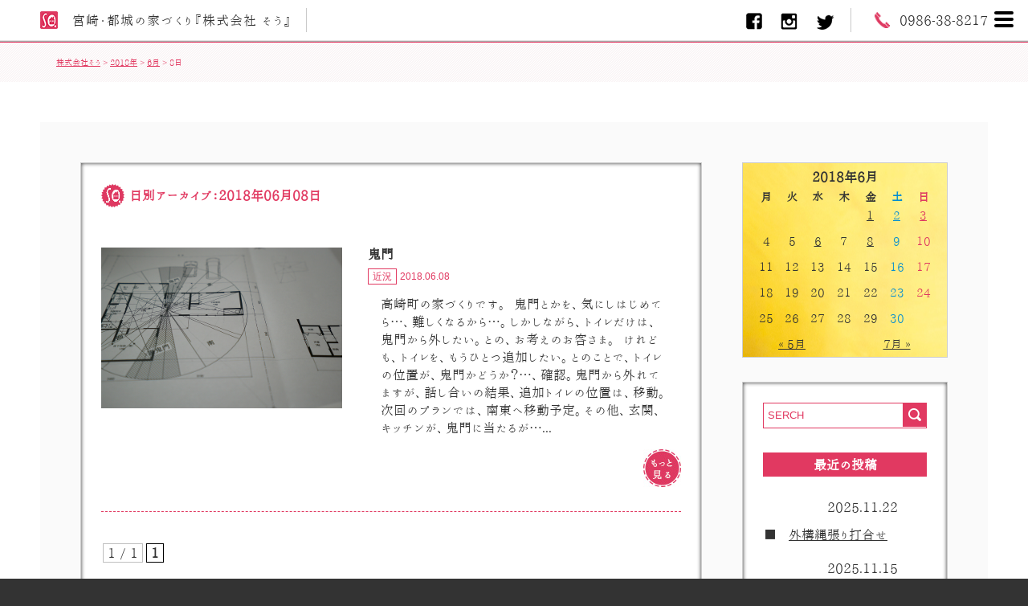

--- FILE ---
content_type: text/html; charset=UTF-8
request_url: http://www.soes.jp/2018/06/08/
body_size: 5237
content:
<!doctype html>
<html lang="ja">
<head>
    <meta charset="UTF-8">
    <meta name="viewport" content="width=device-width, initial-scale=1.0, minimal-ui">
    <title>2018年6月8日 | 株式会社そう</title>
    <link rel="stylesheet" href="http://www.soes.jp/cms/wp-content/themes/sou/css/style.css">
    <link rel="stylesheet" href="http://www.soes.jp/cms/wp-content/themes/sou/css/nav.css">
      <meta name="robots" content="noindex,follow" />

<link rel="canonical" href="http://www.soes.jp/2018/06/08/" />
<link rel='stylesheet' id='jquery.lightbox.min.css-css'  href='http://www.soes.jp/cms/wp-content/plugins/wp-jquery-lightbox/styles/lightbox.min.css?ver=1.4.6' type='text/css' media='all' />
<link rel='https://api.w.org/' href='http://www.soes.jp/wp-json/' />
<link rel="stylesheet" href="http://www.soes.jp/cms/wp-content/plugins/realtime-calendar/calendar.css" type="text/css" media="screen" />
<script type="text/javascript" src="http://www.soes.jp/cms/wp-content/plugins/realtime-calendar/dayChecker.js"></script>
<script type="text/javascript" src="http://www.soes.jp/cms/wp-content/plugins/realtime-calendar/util.js"></script>
<link rel="Shortcut Icon" type="image/x-icon" href="//www.soes.jp/cms/wp-content/uploads/2016/04/favicon.ico" />
<link rel="apple-touch-icon-precomposed" href="//www.soes.jp/cms/wp-content/uploads/2016/04/logos.png" />
</head>

<body>
<div id="wrapper">
    <header id="header" class="archive date">
        <div id="head">
            <a href="http://www.soes.jp" class="site-top">
                <div id="site-title"><span>宮崎・都城の家づくり</span>『株式会社 そう』</div>
            </a>
            <div id="information">
                <div id="sns">
                    <a href="https://www.facebook.com/so.miyakonojo/?fref=ts" target="_blank"><img src="http://www.soes.jp/cms/wp-content/themes/sou/images/Facebook-icon.png" width="24" height="25" alt="Facebook"></a><a href="https://www.instagram.com/so_now/" target="_blank"><img src="http://www.soes.jp/cms/wp-content/themes/sou/images/Instagram-icon.png" width="24" height="25" alt="Instagram"></a><a href="https://twitter.com/intent/user?screen_name=SO_now" target="_blank"><img src="http://www.soes.jp/cms/wp-content/themes/sou/images/Twitter-icon.png" width="24" height="25" alt="Twitter"></a>
                </div>
                <div id="tel">0986-38-8217</div>
            </div>
        </div>
        <div id="navwrapp">
            <nav id="g-nav">
                <ul>
                    <li><a href="http://www.soes.jp/concept/">そうの想い</a></li>
                    <li><a href="http://www.soes.jp/works/">施工事例</a></li>
                    <li><a href="http://www.soes.jp/blog/">ブログ</a></li>
                    <li><a href="http://www.soes.jp/flow/">家づくりの進め方</a></li>
                    <li><a href="http://www.soes.jp/qa/">家づくりに関するご質問</a></li>
                    <li><a href="http://www.soes.jp/team-so/">チームそう</a></li>
                    <li><a href="http://www.soes.jp/zeh_min.pdf" target="_blank">ZEH 目標への取り組み</a></li>
                    <li><a href="http://www.soes.jp/company/">会社概要</a></li>
                    <li><a href="http://www.soes.jp/contact/">お問い合わせ</a></li>
                </ul>
            </nav>
        </div>
</header>
<nav class="pankuzu">
<div class="breadcrumbs">
<span property="itemListElement" typeof="ListItem"><a property="item" typeof="WebPage" title="株式会社そうへ移動" href="http://www.soes.jp" class="home"><span property="name">株式会社そう</span></a><meta property="position" content="1"></span> &gt; <span property="itemListElement" typeof="ListItem"><a property="item" typeof="WebPage" title="2018年のアーカイブへ移動" href="http://www.soes.jp/2018/" class="archive date-year"><span property="name">2018年</span></a><meta property="position" content="2"></span> &gt; <span property="itemListElement" typeof="ListItem"><a property="item" typeof="WebPage" title="6月のアーカイブへ移動" href="http://www.soes.jp/2018/06/" class="archive date-month"><span property="name">6月</span></a><meta property="position" content="3"></span> &gt; <span property="itemListElement" typeof="ListItem"><span property="name">8日</span><meta property="position" content="4"></span></div>
</nav>
<article id="contents" class="blog">
<div class="contents-box">
<div class="main-contents">
<h1 class="blog-title">日別アーカイブ：2018年06月08日</h1>
<section class="blog-article">
<div class="img-box">
<img width="720" height="480" src="http://www.soes.jp/cms/wp-content/uploads/2018/06/2018.06.07.01.jpg" class="attachment-full size-full wp-post-image" alt="2018.06.07.01" srcset="http://www.soes.jp/cms/wp-content/uploads/2018/06/2018.06.07.01-300x200.jpg 300w, http://www.soes.jp/cms/wp-content/uploads/2018/06/2018.06.07.01-620x413.jpg 620w, http://www.soes.jp/cms/wp-content/uploads/2018/06/2018.06.07.01.jpg 720w" sizes="(max-width: 720px) 100vw, 720px" /></div>
<div class="text-box">
<h2>鬼門</h2>
<div class="recent">
<span class="category">近況</span>
<span class="time">2018.06.08</span>
</div>
<p>高崎町の家づくりです。&nbsp;鬼門とかを、気にしはじめてら…、難しくなるから…。しかしながら、トイレだけは、鬼門から外したい。との、お考えのお客さま。&nbsp;けれども、トイレを、もうひとつ追加したい。とのことで、トイレの位置が、鬼門かどうか？…、確認。鬼門から外れてますが、話し合いの結果、追加トイレの位置は、移動。次回のプランでは、南東へ移動予定。その他、玄関、キッチンが、鬼門に当たるが…...</p>
<div class="more"><a href="http://www.soes.jp/blog/4560.html"><img src="http://www.soes.jp/cms/wp-content/themes/sou/images/more-2.jpg" width="47" height="47" alt="もっと見る"></a></div>
</div>
</section>
<div class='wp-pagenavi'>
<span class='pages'>1 / 1</span><span class='current'>1</span>
</div></div>
<div class="sidebar">
<div class="c-calendar">
<table id="wp-calendar">
	<caption>2018年6月</caption>
	<thead>
	<tr>
		<th scope="col" title="月曜日">月</th>
		<th scope="col" title="火曜日">火</th>
		<th scope="col" title="水曜日">水</th>
		<th scope="col" title="木曜日">木</th>
		<th scope="col" title="金曜日">金</th>
		<th scope="col" title="土曜日">土</th>
		<th scope="col" title="日曜日">日</th>
	</tr>
	</thead>

	<tfoot>
	<tr>
		<td colspan="3" id="prev"><a href="http://www.soes.jp/2018/05/">&laquo; 5月</a></td>
		<td class="pad">&nbsp;</td>
		<td colspan="3" id="next"><a href="http://www.soes.jp/2018/07/">7月 &raquo;</a></td>
	</tr>
	</tfoot>

	<tbody>
	<tr>
		<td colspan="4" class="pad">&nbsp;</td><td><a href="http://www.soes.jp/2018/06/01/" aria-label="2018年6月1日 に投稿を公開">1</a></td><td><a href="http://www.soes.jp/2018/06/02/" aria-label="2018年6月2日 に投稿を公開">2</a></td><td><a href="http://www.soes.jp/2018/06/03/" aria-label="2018年6月3日 に投稿を公開">3</a></td>
	</tr>
	<tr>
		<td>4</td><td>5</td><td><a href="http://www.soes.jp/2018/06/06/" aria-label="2018年6月6日 に投稿を公開">6</a></td><td>7</td><td><a href="http://www.soes.jp/2018/06/08/" aria-label="2018年6月8日 に投稿を公開">8</a></td><td>9</td><td>10</td>
	</tr>
	<tr>
		<td>11</td><td>12</td><td>13</td><td>14</td><td>15</td><td>16</td><td>17</td>
	</tr>
	<tr>
		<td>18</td><td>19</td><td>20</td><td>21</td><td>22</td><td>23</td><td>24</td>
	</tr>
	<tr>
		<td>25</td><td>26</td><td>27</td><td>28</td><td>29</td><td>30</td>
		<td class="pad" colspan="1">&nbsp;</td>
	</tr>
	</tbody>
	</table>
</div>
<div class="sub-contents">
<div class="search">
<form method="get" action="http://www.soes.jp/">
<input type="search" name="s" value="" placeholder="SERCH">
<input type="submit" value="検索">
</form>
</div>
<div class="gnew">
<h2>最近の投稿</h2>
<div class="gnewｰbox">
<div class="">
<span class="category"></span>
<span class="time">2025.11.22</span>
</div>
<h3><a href="http://www.soes.jp/blog/%e5%a4%96%e6%a7%8b%e7%b8%84%e5%bc%b5%e3%82%8a%e6%89%93%e5%90%88%e3%81%9b.html">外構縄張り打合せ</a></h3>
</div>
<div class="gnewｰbox">
<div class="">
<span class="category"></span>
<span class="time">2025.11.15</span>
</div>
<h3><a href="http://www.soes.jp/blog/%e9%81%8b%e5%8b%95%e4%bc%9a.html">運動会</a></h3>
</div>
<div class="gnewｰbox">
<div class="recent">
<span class="category">近況</span>
<span class="time">2025.10.16</span>
</div>
<h3><a href="http://www.soes.jp/blog/%e8%a6%8b%e5%ad%a6%e4%bc%9a%e3%82%92%e9%96%8b%e5%82%ac%e3%81%97%e3%81%be%e3%81%99.html">見学会を開催します</a></h3>
</div>
<div class="gnewｰbox">
<div class="">
<span class="category"></span>
<span class="time">2025.10.11</span>
</div>
<h3><a href="http://www.soes.jp/works/t-aya.html">綾町の家</a></h3>
</div>
<div class="gnewｰbox">
<div class="recent">
<span class="category">近況</span>
<span class="time">2025.08.21</span>
</div>
<h3><a href="http://www.soes.jp/blog/lixil%e6%9c%89%e6%98%8e%e5%b7%a5%e5%a0%b4.html">LIXIL有明工場</a></h3>
</div>
<div class="gnewｰbox">
<div class="recent">
<span class="category">近況</span>
<span class="time">2025.06.27</span>
</div>
<h3><a href="http://www.soes.jp/blog/%e5%9c%b0%e9%8e%ae%e7%a5%ad-18.html">地鎮祭</a></h3>
</div>
</div>
<div class="garchive">
<h2>アーカイブ</h2>
<ul>
	<li><a href='http://www.soes.jp/2025/11/'>2025年11月</a>&nbsp;(2)</li>
	<li><a href='http://www.soes.jp/2025/10/'>2025年10月</a>&nbsp;(2)</li>
	<li><a href='http://www.soes.jp/2025/08/'>2025年8月</a>&nbsp;(1)</li>
	<li><a href='http://www.soes.jp/2025/06/'>2025年6月</a>&nbsp;(1)</li>
	<li><a href='http://www.soes.jp/2025/05/'>2025年5月</a>&nbsp;(1)</li>
	<li><a href='http://www.soes.jp/2025/03/'>2025年3月</a>&nbsp;(1)</li>
	<li><a href='http://www.soes.jp/2025/02/'>2025年2月</a>&nbsp;(1)</li>
	<li><a href='http://www.soes.jp/2025/01/'>2025年1月</a>&nbsp;(6)</li>
	<li><a href='http://www.soes.jp/2024/12/'>2024年12月</a>&nbsp;(1)</li>
	<li><a href='http://www.soes.jp/2024/11/'>2024年11月</a>&nbsp;(5)</li>
	<li><a href='http://www.soes.jp/2024/10/'>2024年10月</a>&nbsp;(4)</li>
	<li><a href='http://www.soes.jp/2024/09/'>2024年9月</a>&nbsp;(8)</li>
	<li><a href='http://www.soes.jp/2024/08/'>2024年8月</a>&nbsp;(17)</li>
	<li><a href='http://www.soes.jp/2024/07/'>2024年7月</a>&nbsp;(6)</li>
	<li><a href='http://www.soes.jp/2024/06/'>2024年6月</a>&nbsp;(5)</li>
	<li><a href='http://www.soes.jp/2024/05/'>2024年5月</a>&nbsp;(5)</li>
	<li><a href='http://www.soes.jp/2024/04/'>2024年4月</a>&nbsp;(3)</li>
	<li><a href='http://www.soes.jp/2024/03/'>2024年3月</a>&nbsp;(6)</li>
	<li><a href='http://www.soes.jp/2024/02/'>2024年2月</a>&nbsp;(9)</li>
	<li><a href='http://www.soes.jp/2024/01/'>2024年1月</a>&nbsp;(5)</li>
	<li><a href='http://www.soes.jp/2023/12/'>2023年12月</a>&nbsp;(5)</li>
	<li><a href='http://www.soes.jp/2023/11/'>2023年11月</a>&nbsp;(3)</li>
	<li><a href='http://www.soes.jp/2023/10/'>2023年10月</a>&nbsp;(9)</li>
	<li><a href='http://www.soes.jp/2023/09/'>2023年9月</a>&nbsp;(7)</li>
	<li><a href='http://www.soes.jp/2023/08/'>2023年8月</a>&nbsp;(3)</li>
	<li><a href='http://www.soes.jp/2023/07/'>2023年7月</a>&nbsp;(3)</li>
	<li><a href='http://www.soes.jp/2023/06/'>2023年6月</a>&nbsp;(7)</li>
	<li><a href='http://www.soes.jp/2023/05/'>2023年5月</a>&nbsp;(4)</li>
	<li><a href='http://www.soes.jp/2023/04/'>2023年4月</a>&nbsp;(3)</li>
	<li><a href='http://www.soes.jp/2023/03/'>2023年3月</a>&nbsp;(5)</li>
	<li><a href='http://www.soes.jp/2023/02/'>2023年2月</a>&nbsp;(2)</li>
	<li><a href='http://www.soes.jp/2022/12/'>2022年12月</a>&nbsp;(1)</li>
	<li><a href='http://www.soes.jp/2022/11/'>2022年11月</a>&nbsp;(2)</li>
	<li><a href='http://www.soes.jp/2022/08/'>2022年8月</a>&nbsp;(2)</li>
	<li><a href='http://www.soes.jp/2022/05/'>2022年5月</a>&nbsp;(1)</li>
	<li><a href='http://www.soes.jp/2022/04/'>2022年4月</a>&nbsp;(1)</li>
	<li><a href='http://www.soes.jp/2022/03/'>2022年3月</a>&nbsp;(5)</li>
	<li><a href='http://www.soes.jp/2022/02/'>2022年2月</a>&nbsp;(1)</li>
	<li><a href='http://www.soes.jp/2021/12/'>2021年12月</a>&nbsp;(1)</li>
	<li><a href='http://www.soes.jp/2021/11/'>2021年11月</a>&nbsp;(2)</li>
	<li><a href='http://www.soes.jp/2021/10/'>2021年10月</a>&nbsp;(2)</li>
	<li><a href='http://www.soes.jp/2021/07/'>2021年7月</a>&nbsp;(2)</li>
	<li><a href='http://www.soes.jp/2021/06/'>2021年6月</a>&nbsp;(1)</li>
	<li><a href='http://www.soes.jp/2021/04/'>2021年4月</a>&nbsp;(5)</li>
	<li><a href='http://www.soes.jp/2021/03/'>2021年3月</a>&nbsp;(3)</li>
	<li><a href='http://www.soes.jp/2021/01/'>2021年1月</a>&nbsp;(1)</li>
	<li><a href='http://www.soes.jp/2020/11/'>2020年11月</a>&nbsp;(7)</li>
	<li><a href='http://www.soes.jp/2020/10/'>2020年10月</a>&nbsp;(1)</li>
	<li><a href='http://www.soes.jp/2020/09/'>2020年9月</a>&nbsp;(2)</li>
	<li><a href='http://www.soes.jp/2020/08/'>2020年8月</a>&nbsp;(1)</li>
	<li><a href='http://www.soes.jp/2020/06/'>2020年6月</a>&nbsp;(1)</li>
	<li><a href='http://www.soes.jp/2020/02/'>2020年2月</a>&nbsp;(1)</li>
	<li><a href='http://www.soes.jp/2019/11/'>2019年11月</a>&nbsp;(3)</li>
	<li><a href='http://www.soes.jp/2019/10/'>2019年10月</a>&nbsp;(2)</li>
	<li><a href='http://www.soes.jp/2019/09/'>2019年9月</a>&nbsp;(1)</li>
	<li><a href='http://www.soes.jp/2019/08/'>2019年8月</a>&nbsp;(2)</li>
	<li><a href='http://www.soes.jp/2019/07/'>2019年7月</a>&nbsp;(1)</li>
	<li><a href='http://www.soes.jp/2019/06/'>2019年6月</a>&nbsp;(3)</li>
	<li><a href='http://www.soes.jp/2019/05/'>2019年5月</a>&nbsp;(4)</li>
	<li><a href='http://www.soes.jp/2019/04/'>2019年4月</a>&nbsp;(4)</li>
	<li><a href='http://www.soes.jp/2019/03/'>2019年3月</a>&nbsp;(3)</li>
	<li><a href='http://www.soes.jp/2019/02/'>2019年2月</a>&nbsp;(19)</li>
	<li><a href='http://www.soes.jp/2019/01/'>2019年1月</a>&nbsp;(4)</li>
	<li><a href='http://www.soes.jp/2018/12/'>2018年12月</a>&nbsp;(3)</li>
	<li><a href='http://www.soes.jp/2018/11/'>2018年11月</a>&nbsp;(4)</li>
	<li><a href='http://www.soes.jp/2018/10/'>2018年10月</a>&nbsp;(1)</li>
	<li><a href='http://www.soes.jp/2018/09/'>2018年9月</a>&nbsp;(2)</li>
	<li><a href='http://www.soes.jp/2018/08/'>2018年8月</a>&nbsp;(2)</li>
	<li><a href='http://www.soes.jp/2018/07/'>2018年7月</a>&nbsp;(1)</li>
	<li><a href='http://www.soes.jp/2018/06/'>2018年6月</a>&nbsp;(5)</li>
	<li><a href='http://www.soes.jp/2018/05/'>2018年5月</a>&nbsp;(13)</li>
	<li><a href='http://www.soes.jp/2018/03/'>2018年3月</a>&nbsp;(1)</li>
	<li><a href='http://www.soes.jp/2018/02/'>2018年2月</a>&nbsp;(4)</li>
	<li><a href='http://www.soes.jp/2018/01/'>2018年1月</a>&nbsp;(1)</li>
	<li><a href='http://www.soes.jp/2017/12/'>2017年12月</a>&nbsp;(2)</li>
	<li><a href='http://www.soes.jp/2017/10/'>2017年10月</a>&nbsp;(1)</li>
	<li><a href='http://www.soes.jp/2017/09/'>2017年9月</a>&nbsp;(1)</li>
	<li><a href='http://www.soes.jp/2017/08/'>2017年8月</a>&nbsp;(1)</li>
	<li><a href='http://www.soes.jp/2017/07/'>2017年7月</a>&nbsp;(1)</li>
	<li><a href='http://www.soes.jp/2017/05/'>2017年5月</a>&nbsp;(1)</li>
	<li><a href='http://www.soes.jp/2017/04/'>2017年4月</a>&nbsp;(1)</li>
	<li><a href='http://www.soes.jp/2017/02/'>2017年2月</a>&nbsp;(6)</li>
	<li><a href='http://www.soes.jp/2017/01/'>2017年1月</a>&nbsp;(3)</li>
	<li><a href='http://www.soes.jp/2016/12/'>2016年12月</a>&nbsp;(15)</li>
	<li><a href='http://www.soes.jp/2016/11/'>2016年11月</a>&nbsp;(16)</li>
	<li><a href='http://www.soes.jp/2016/10/'>2016年10月</a>&nbsp;(9)</li>
	<li><a href='http://www.soes.jp/2016/09/'>2016年9月</a>&nbsp;(1)</li>
	<li><a href='http://www.soes.jp/2016/08/'>2016年8月</a>&nbsp;(1)</li>
	<li><a href='http://www.soes.jp/2016/07/'>2016年7月</a>&nbsp;(3)</li>
	<li><a href='http://www.soes.jp/2016/02/'>2016年2月</a>&nbsp;(1)</li>
	<li><a href='http://www.soes.jp/2015/11/'>2015年11月</a>&nbsp;(1)</li>
	<li><a href='http://www.soes.jp/2015/09/'>2015年9月</a>&nbsp;(1)</li>
	<li><a href='http://www.soes.jp/2015/05/'>2015年5月</a>&nbsp;(1)</li>
	<li><a href='http://www.soes.jp/2015/03/'>2015年3月</a>&nbsp;(2)</li>
	<li><a href='http://www.soes.jp/2014/11/'>2014年11月</a>&nbsp;(1)</li>
	<li><a href='http://www.soes.jp/2014/06/'>2014年6月</a>&nbsp;(1)</li>
	<li><a href='http://www.soes.jp/2014/04/'>2014年4月</a>&nbsp;(1)</li>
	<li><a href='http://www.soes.jp/2013/09/'>2013年9月</a>&nbsp;(1)</li>
	<li><a href='http://www.soes.jp/2013/06/'>2013年6月</a>&nbsp;(1)</li>
	<li><a href='http://www.soes.jp/2013/05/'>2013年5月</a>&nbsp;(1)</li>
	<li><a href='http://www.soes.jp/2013/04/'>2013年4月</a>&nbsp;(1)</li>
	<li><a href='http://www.soes.jp/2012/12/'>2012年12月</a>&nbsp;(1)</li>
	<li><a href='http://www.soes.jp/2012/11/'>2012年11月</a>&nbsp;(1)</li>
	<li><a href='http://www.soes.jp/2012/05/'>2012年5月</a>&nbsp;(1)</li>
	<li><a href='http://www.soes.jp/2012/04/'>2012年4月</a>&nbsp;(2)</li>
	<li><a href='http://www.soes.jp/2012/03/'>2012年3月</a>&nbsp;(1)</li>
	<li><a href='http://www.soes.jp/2012/02/'>2012年2月</a>&nbsp;(1)</li>
	<li><a href='http://www.soes.jp/2011/06/'>2011年6月</a>&nbsp;(1)</li>
	<li><a href='http://www.soes.jp/2011/03/'>2011年3月</a>&nbsp;(1)</li>
	<li><a href='http://www.soes.jp/2011/02/'>2011年2月</a>&nbsp;(1)</li>
	<li><a href='http://www.soes.jp/2010/09/'>2010年9月</a>&nbsp;(1)</li>
	<li><a href='http://www.soes.jp/2010/07/'>2010年7月</a>&nbsp;(1)</li>
	<li><a href='http://www.soes.jp/2010/05/'>2010年5月</a>&nbsp;(1)</li>
	<li><a href='http://www.soes.jp/2010/03/'>2010年3月</a>&nbsp;(2)</li>
	<li><a href='http://www.soes.jp/2009/04/'>2009年4月</a>&nbsp;(1)</li>
	<li><a href='http://www.soes.jp/2008/03/'>2008年3月</a>&nbsp;(2)</li>
	<li><a href='http://www.soes.jp/2007/01/'>2007年1月</a>&nbsp;(1)</li>
</ul>
</div>
<div class="old-blog">
<a href="http://soes.seesaa.net/" target="_blank"><img src="http://www.soes.jp/cms/wp-content/themes/sou/images/old-blog-banner.jpg" width="190" height="40" alt="旧ブログをみる"></a>
<img src="http://www.soes.jp/cms/wp-content/themes/sou/images/family-img.jpg" width="204" height="123" alt="そう">
</div>
</div>
</div>
</div>
</article>
<footer id="footer">

<div class="sns-area" style="display:none;">
    <div>
        <img src="http://www.soes.jp/cms/wp-content/themes/sou/images/followme.png" alt="followme">
        <a href="https://www.facebook.com/so.miyakonojo/?fref=ts" target="_blank">
        <img src="http://www.soes.jp/cms/wp-content/themes/sou/images/Facebook-icon.png" width="24" height="25" alt="Facebook">
        </a>
        <a href="https://www.instagram.com/so_now/" target="_blank">
        <img src="http://www.soes.jp/cms/wp-content/themes/sou/images/Instagram-icon.png" width="24" height="25" alt="Instagram">
        </a>
        <a href="https://twitter.com/intent/user?screen_name=SO_now" target="_blank">
        <img src="http://www.soes.jp/cms/wp-content/themes/sou/images/Twitter-icon.png" width="24" height="25" alt="Twitter">
        </a>
    </div>
</div>

<div id="gmap"></div>
<div id="foot-box"><a href="http://soes.seesaa.net/" target="_blank"><img src="http://www.soes.jp/cms/wp-content/themes/sou/images/old-blog.jpg" width="86" height="86" alt="旧ブログを見る" class="flr"></a>
<ul id="address">
<li class="logo">株式会社そう</li>
<li>〒885-0001　宮崎県都城市金田町1118-22</li>
<li>TEL：0986-38-8217</li>
<li>FAX：0986-36-5844</li>
</ul>
<ul id="footer-nav">
<li><a href="http://www.soes.jp/concept/">そうの想い</a></li>
<li><a href="http://www.soes.jp/works/">施工事例</a></li>
<li><a href="http://www.soes.jp/blog/">ブログ</a></li>
<li><a href="http://www.soes.jp/flow/">家づくりの進め方</a></li>
<li><a href="http://www.soes.jp/qa/">家づくりに関するご質問</a></li>
<li><a href="http://www.soes.jp/team-so/">チームそう</a></li>
<li><a href="http://www.soes.jp/company/">会社概要</a></li>
<li><a href="http://www.soes.jp/contact/">お問い合わせ</a></li>
<li><a href="http://www.soes.jp/pryvacy/">プライバシーポリシー</a></li>
</ul>
<div id="works-nav">
<div class="foot-title">施工事例</div>
<dl>
<dt>2025.10.11</dt>
<dd><a href="http://www.soes.jp/works/t-aya.html">綾町の家</a></dd>
</dl>
<dl>
<dt>2024.10.27</dt>
<dd><a href="http://www.soes.jp/works/%e9%83%a1%e5%85%83%e7%94%ba%e3%81%ae%e5%ae%b6.html">郡元町の家</a></dd>
</dl>
<dl>
<dt>2024.09.22</dt>
<dd><a href="http://www.soes.jp/works/miyakonojo-yokoichi-o.html">横市町の家</a></dd>
</dl>
</div>
<div id="news-nav">
<div class="foot-title">ブログ</div>
<dl>
<dt>2025.10.16</dt>
<dd><a href="http://www.soes.jp/blog/%e8%a6%8b%e5%ad%a6%e4%bc%9a%e3%82%92%e9%96%8b%e5%82%ac%e3%81%97%e3%81%be%e3%81%99.html">見学会を開催します</a></dd>
</dl>
<dl>
<dt>2025.08.21</dt>
<dd><a href="http://www.soes.jp/blog/lixil%e6%9c%89%e6%98%8e%e5%b7%a5%e5%a0%b4.html">LIXIL有明工場</a></dd>
</dl>
<dl>
<dt>2025.06.27</dt>
<dd><a href="http://www.soes.jp/blog/%e5%9c%b0%e9%8e%ae%e7%a5%ad-18.html">地鎮祭</a></dd>
</dl>
</div>
</div>
<div id="Copyright"> © SO.  CO., LTD.</div>
</footer>
<div id="page-top"><a href="http://www.soes.jp/"><img src="http://www.soes.jp/cms/wp-content/themes/sou/images/home.png" width="60" height="60" alt="サイトトップへ"></a><a href="#wrapper" class="p-t"><img src="http://www.soes.jp/cms/wp-content/themes/sou/images/top-back.png" width="42" height="42" alt="ページトップへ"></a></div>
</div>
<script type='text/javascript' src='http://www.soes.jp/cms/wp-includes/js/wp-embed.min.js?ver=4.4.33'></script>
<script type='text/javascript' src='http://www.soes.jp/cms/wp-includes/js/jquery/jquery.js?ver=1.11.3'></script>
<script type='text/javascript' src='http://www.soes.jp/cms/wp-includes/js/jquery/jquery-migrate.min.js?ver=1.2.1'></script>
<script type='text/javascript' src='http://www.soes.jp/cms/wp-content/plugins/wp-jquery-lightbox/jquery.touchwipe.min.js?ver=1.4.6'></script>
<script type='text/javascript'>
/* <![CDATA[ */
var JQLBSettings = {"showTitle":"1","showCaption":"1","showNumbers":"1","fitToScreen":"1","resizeSpeed":"400","showDownload":"0","navbarOnTop":"0","marginSize":"0","slideshowSpeed":"4000","prevLinkTitle":"\u524d\u306e\u753b\u50cf","nextLinkTitle":"\u6b21\u306e\u753b\u50cf","closeTitle":"\u30ae\u30e3\u30e9\u30ea\u30fc\u3092\u9589\u3058\u308b","image":"\u753b\u50cf ","of":"\u306e","download":"\u30c0\u30a6\u30f3\u30ed\u30fc\u30c9","pause":"(pause slideshow)","play":"(play slideshow)"};
/* ]]> */
</script>
<script type='text/javascript' src='http://www.soes.jp/cms/wp-content/plugins/wp-jquery-lightbox/jquery.lightbox.min.js?ver=1.4.6'></script>
<script type="text/javascript">
setWeekColor();
setCurrentDate();
setWeekendAndHoliday('$current_year', '$current_month');
</script>
<link rel='stylesheet' id='wp-pagenavi-css'  href='http://www.soes.jp/cms/wp-content/plugins/wp-pagenavi/pagenavi-css.css?ver=2.70' type='text/css' media='all' />
<script src="http://maps.google.com/maps/api/js?key=AIzaSyAHzxKEmdCInGAyrJXUZ7rVieUIst5XUf8&sensor=true&language=ja"></script>
<script src="http://www.soes.jp/cms/wp-content/themes/sou/js/map.js"></script>
<script src="http://www.soes.jp/cms/wp-content/themes/sou/js/gallery.js"></script>
<script src="http://www.soes.jp/cms/wp-content/themes/sou/js/nav.js"></script>
<script src="http://www.soes.jp/cms/wp-content/themes/sou/js/resize-img-in-post.js"></script>
</body>
</html>


--- FILE ---
content_type: text/css
request_url: http://www.soes.jp/cms/wp-content/themes/sou/css/style.css
body_size: 7751
content:
@charset "UTF-8";
@import url(https://fonts.googleapis.com/css?family=Marcellus+SC);
html, body, div, span, applet, object, iframe, h1, h2, h3, h4, h5, h6, p, blockquote, pre, a, abbr, acronym, address, big, cite, code, del, dfn, em, img, ins, kbd, q, s, samp, small, strike, strong, sub, sup, tt, var, b, u, i, center, dl, dt, dd, ol, ul, li, fieldset, form, label, legend, table, caption, tbody, tfoot, thead, tr, th, td, article, aside, canvas, details, embed, figure, figcaption, footer, header, hgroup, menu, nav, output, ruby, section, summary, time, mark, audio, video {
	margin: 0;
	padding: 0;
	border: 0;
	font-size: 100%;
	vertical-align: baseline;
}
article, aside, details, figcaption, figure, footer, header, hgroup, menu, nav, section {
	display: block;
}
html {
	background: rgb(51,51,51);
}
body {
	line-height: 1;
}
ol, ul {
	list-style: none;
}
blockquote, q {
	quotes: none;
}
blockquote:before, blockquote:after, q:before, q:after {
	content: '';
	content: none;
}
table {
	border-collapse: collapse;
	border-spacing: 0;
}
img {
	vertical-align: bottom;
}
input, button, select, textarea {
	-webkit-appearance: none;
}
@font-face {
	font-family: 'refuge';
	src: url('../fonts/refuge-webfont.eot');
	src: url('../fonts/refuge-webfont.eot?#iefix') format('embedded-opentype'), url('../fonts/refuge-webfont.woff2') format('woff2'), url('../fonts/refuge-webfont.woff') format('woff'), url('../fonts/refuge-webfont.ttf') format('truetype'), url('../fonts/refuge-webfont.svg#refugemedium') format('svg');
	font-weight: normal;
	font-style: normal;
}
/*
*
* “ほのか明朝” licensed under the IPA Font License Agreement v1.0
* http://font.gloomy.jp/honoka-mincho-dl.html（”ほのか明朝”配布元のURL）
* http://ipafont.ipa.go.jp/（IPAフォントのURL）
* http://ipafont.ipa.go.jp/ipa_font_license_v1.html（IPAフォントライセンスv1.0のURL）
*/
@font-face {
	font-family: "honoka";
	src: url("../fonts/honokamin.woff") format('woff'), url("../fonts/honokamin.ttf") format('truetype');
}
/*default
ーーーーーーーーーーーーーーーーーーーーーーーーーーーーーーー*/
/* img */
.aligncenter {
	display: block;
	margin: 0 auto;
}
.alignright {
	float: right;
}
.alignleft {
	float: left;
}
img[class*="wp-image-"], img[class*="attachment-"] {
	height: auto;
	max-width: 100%;
}
/* clearfix */
.clearfix {
	overflow: hidden;
	zoom: 1;
}
.clearfix:after {
 content: "" display: block;
	clear: both;
}
html, body {
	width: 100%;
	height: 100%;
}
a {
	text-decoration: underline;
	color: rgb(51,51,51);
}
a:hover {
	color: rgb(225,57,97);
}
body {
	word-wrap: break-word;
}
.clear {
	overflow: hidden;
}
#wrapper {
	color: rgb(51,51,51);
	font-family: "honoka";
	overflow: hidden;
}
#contents {
	width: 100%;
	background: rgb(255,255,255);
	padding-top: 50px;
	padding-bottom: 60px;
	font-family: honoka;
}
/*header
ーーーーーーーーーーーーーーーーーーーーーーーーーーーーーーー*/
#header {
	position: relative;
}
#header .site-top {
	color: rgb(51,51,51);
}
#head {
	padding: 10px 50px;
	background: rgb(255,255,255);
	overflow: hidden;
	line-height: 30px;
	border-bottom: 1px solid rgb(223,223,223);
}
#site-title {
	font-family: "honoka";
	letter-spacing: 1px;
	background: url(../images/logo-s.png) no-repeat left center;
	padding: 0 17px 0 40px;
	float: left;
	border-right: 1px solid rgb(201,201,201);
}
#information {
	float: right;
}
#sns, #tel {
	display: inline-block;
}
#sns {
	border-right: 1px solid rgb(201,201,201);
}
#sns img {
	padding-right: 20px;
	vertical-align: middle;
}
#tel {
	background: url(../images/tel-icon.png) no-repeat left center;
	margin-left: 20px;
	padding-left: 35px;
	font-family: honoka;
}
/*background-image
ーーーーーーーーーーーーーーーーーーーーーーーーーーーーーーー*/
#bg {
	z-index: -1;
	position: fixed;
}
header.flow {
	height: 100%;
	background-size: 100%;
	background-repeat: no-repeat;
	background-attachment: fixed;/*background-position:center 75px ;*/
	background-image: url(../images/flow/flow-img.jpg);
}
/*パンくず
ーーーーーーーーーーーーーーー*/
.pankuzu {
	border-top: 1px solid rgb(225, 57, 97);
	line-height: 49px;
	background: url(../images/pankuzu-bg.gif);
	font-size: 10px;
	color: rgb(225, 57, 97);
	text-indent: 5em;
}
.breadcrumbs {
	max-width: 1200px;
	text-indent: 3em;
	margin: 0 auto;
}
.pankuzu a {
	color: rgb(225,57,97);
}
/*キャッチ
ーーーーーーーーーーーーーーー*/
.catch {
	text-align: center;
	color: rgb(255,255,255);
	margin-top: 5%;
	text-shadow: 0 0 2px rgb(51,51,51);
	padding-bottom: 20px;
}
.page-title {
	font-family: honoka;
	font-size: 30px;
	margin-bottom: 1em;
}
.sub-title {
	font-family: 'Marcellus SC', serif;
	font-size: 60px;
}
.catch p {
	margin: 1.5em 0;
	line-height: 2em;
	font-size: 16px;
	font-weight: bold;
	letter-spacing: 1px;
	font-family: "ヒラギノ角ゴ Pro W3", "Hiragino Kaku Gothic Pro", "メイリオ", Meiryo, Osaka, "ＭＳ Ｐゴシック", "MS PGothic", sans-serif;
}
.catch .scroll {
	position: absolute;
	bottom: 50px;
	left: 50%;
	margin-left: -27px;
}
@media screen and (max-device-width: 879px) {
.page-title {
	font-size: ２５px;
}
.sub-title {
	font-size: 50px;
}
.catch p {
	font-size: 16px;
	padding: 0 1em;
}
}
/*index
ーーーーーーーーーーーーーーーーーーーーーーーーーーーーーーー*/
p#top-ca {
	font-size: 30px;
	font-family: "refuge";
}
.home p#top-ca {
	margin-top: 5em;
}
.top .concept-t {
	width: 100%;
	background: url(../images/kannren-bg.gif);
	box-shadow: inset 0 0 3px rgb(102,102,102);
	margin-bottom: 45px;
}
.top .concept-t .wrapp {
	width: 100%;
	display: table;
	margin: 0 auto;
}
.top .concept-t .img-box {
	display: table-cell;
	width: 50%;
}
.top .concept-t .img-box img {
	width: 100%;
	height: auto;
}
.top .concept-t .text-box {
	display: table-cell;
	width: 50%;
	padding: 50px;
	box-sizing: border-box;
	vertical-align: middle;
}
.top .concept-t .text-box h2 {
	border-left: 3px solid rgb(225,57,97);
	text-indent: 10px;
	font-size: 18px;
	margin-bottom: 24px;
}
.top .concept-t .text-box h2 span {
	color: rgb(225,57,97);
	font-size: 12px;
	display: inline-block;
	vertical-align: 1px;
	margin-right: 15px;
}
.top .concept-t .text-box p {
	line-height: 1.5em;
}
.top .concept-t .text-box .more {
	float: right;
	margin: 15px 0 0 0;
}
.blog .wrapp {
	width: 85%;
	margin: 0 auto;
}
.catｰbox {
	display: table;
	width: 100%;
	margin-bottom: 100px;
}
.catｰbox .img-box {
	width: 300px;
	position: relative;
}
.catｰbox:nth-child(2n) .img-box {
	width: 450px;
	text-align: right;
}
.catｰbox .img-box span {
	display: block;
	width: 300px;
	height: 200px;
	border: 2px solid rgb(225,57,97);
	position: absolute;
	top: 8px;
	right: -8px;
	box-sizing: border-box;
}
.catｰbox .img-box img {
	width: 300px;
	height: auto;
}
section.works {
	overflow: hidden;
}
.blog-ba {
	display: block;
	width: 300px;
	background: url(../images/top-blog.jpg) no-repeat center;
	line-height: 50px;
	text-align: center;
	color: rgb(225,57,97);
	font-size: 20px;
	text-decoration: none;
	margin: 60px auto;
}
.works-ba {
	display: block;
	width: 300px;
	background: url(../images/top-works.jpg) no-repeat center;
	line-height: 50px;
	text-align: center;
	color: rgb(225,57,97);
	font-size: 20px;
	text-decoration: none;
	margin: 60px auto;
	clear: both;
}
.banner {
	display: table;
	max-width: 1200px;
	margin: 0 auto;
}
.banner li {
	display: table-cell;
}
.banner li img {
	width: 100%;
	height: auto;
}
.banner li a:hover img {
	opacity: .8;
}
/*そうの想い/チームそう/家作りの進め方
ーーーーーーーーーーーーーーーーーーーーーーーーーーーーーーー*/
.concept .sou-box1, .team-so .sou-box1 {
	background: rgb(250,246,243);
	width: 100%;
	overflow: hidden;
}
.flow .sou-box1 {
	background: url(../images/flow/flow-bg1.gif);
	width: 100%;
	overflow: hidden;
}
.concept .sou-box2, .team-so .sou-box2 {
	background: rgb(239,248,248);
	width: 100%;
	overflow: hidden;
}
.flow .sou-box2 {
	background: url(../images/flow/flow-bg2.gif);
	width: 100%;
	overflow: hidden;
}
.concept .container, .team-so .container, .flow .container {
	width: 100%;
	overflow: hidden;
	margin: 0 auto;
	display: table;
}
.concept .img-box, .team-so .img-box, .flow .img-box {
	display: table-cell;
	width: 50%;
}
.concept .img-box img, .team-so .img-box img, .flow .img-box img {
	width: 100%;
	height: auto;
}
.concept .text-box, .team-so .text-box, .flow .text-box {
	display: table-cell;
	width: 50%;
	vertical-align: middle;
	box-sizing: border-box;
}
.flow .text-box {
	padding: 40px;
}
.flow .text-box p {
	line-height: 1.5em;
	margin: 1em 0;
}
.flow .text-box p:nth-of-type(1) {
	font-size: 130%;
	color: rgb(225, 57, 97);
}
.flow .text-box p:nth-of-type(3) {
	font-size: 90%;
	color: rgb(225, 57, 97);
}
.concept .center01 {
	width: 400px;
	margin: 0 auto;
}
.team-so .center01 {
	width: 300px;
	margin: 0 auto;
}
.concept .center02 {
	width: 360px;
	margin: 0 auto;
}
.team-so .center02 {
	width: 300px;
	margin: 0 auto;
}
.concept .center03 {
	width: 420px;
	margin: 0 auto;
}
.team-so .center03 {
	width: 420px;
	margin: 0 auto;
}
.team-so {
	overflow: hidden;
}
.concept .center04 {
	width: 300px;
	margin: 0 auto;
}
.flow-title {
	background: rgb(255,255,255);
	padding: 60px 0;
}
.flow-title h2 {
	border-bottom: 1px solid rgb(225, 57, 97);
	text-align: center;
	font-weight: normal;
	color: rgb(225, 57, 97);
	font-size: 18px;
	position: relative;
	line-height: 3em;
}
.flow-title h2:before {
	position: absolute;
	content: "▼";
	bottom: -34px;
	left: 50%;
	margin-left: -9px;
}
.flow-title h2 span {
	font-size: 30px;
}
@media screen and (max-device-width: 770px) {
.concept .img-box, .team-so .img-box {
	display: table-header-group;
	width: 100％;
}
.concept .text-box, .team-so .text-box {
	display: table-footer-group;
	width: 100％;
}
.concept .center01, .team-so .center01, .concept .center02, .team-so .center02, .concept .center03, .team-so .center03, .concept .center04 {
	padding: 35px 0;
}
}
.concept .text-box h2, .team-so .text-box h2 {
	display: table-cell;
	vertical-align: middle;
	height: 50px;
	padding: 0 0 0 60px;
	font-family: honoka;
	color: rgb(225, 57, 97);
	font-size: 18px;
	letter-spacing: 1px;
}
.concept .title-sou01 {
	background: url(../images/con-sou1-title.jpg) no-repeat left center;
}
.concept .title-sou02 {
	background: url(../images/con-sou2-title.jpg) no-repeat left center;
}
.concept .title-sou03 {
	background: url(../images/con-sou3-title.jpg) no-repeat left center;
}
.concept .title-sou04 {
	background: url(../images/con-sou4-title.jpg) no-repeat left center;
}
.team-so .title-sou {
	background: url(../images/team-so/title-bg.png) no-repeat left center;
}
.concept p, .concept span {
	font-family: "honoka";
}
.concept .text-box p, .team-so .text-box p {
	margin: 1em 0;
	line-height: 1.6em;
	letter-spacing: 1px;
}
.team-so .more {
	display: block;
	width: 208px;
	height: 38px;
	background: url(../images/team-so/team-so-more.png) no-repeat;
	cursor: pointer;
	margin: 3em auto 0;
}
.team-so .more:hover {
	background-position: 0 -38px;
}
.concept .line {
	border-bottom: 1px solid rgb(244,205,212);
}
.dot {
	font-size: 15px;
	position: absolute;
}
.p1, .p2, .p3 {
	display: none;
}
.team-so .profile {
	margin: 50px;
	padding: 50px;
	background: rgb(255,255,255);
	box-shadow: inset 0 0 5px rgb(51,51,51);
	border: 1px solid rgb(204,204,204);
	position: relative;
}
.team-so .profile h3 {
	color: rgb(225, 57, 97);
	font-size: 18px;
	margin: 0 0 3em;
}
.word {
	color: rgb(225, 57, 97);
	border-bottom: 1px solid rgb(225, 57, 97);
	line-height: 2em;
	margin-bottom: 2em;
}
.team-so .word ~ p:before {
	content: "■";
	margin-left: -1em;
}
.team-so .word ~ p {
	margin: 1em 0;
	padding-left: 1em;
	line-height: 1.5em;
}
.team-so .rireki {
	margin: 1em 0;
	line-height: 1.5em;
}
.toziru {
	background: rgb(225, 57, 97);
	color: rgb(255,255,255);
	display: inline-block;
	padding: 5px;
	cursor: pointer;
	position: absolute;
	right: 20px;
	top: 20px;
}
.toziru span {
	border: 1px dashed rgb(255,255,255);
	padding: 2px 4px;
	display: block;
}
.team-so .gall-title {
	width: 100%;
	height: 46px;
	text-align: center;
	margin: 50px 0 70px;
	background: url(../images/team-so/gallery-title-bg.jpg) no-repeat center;
	color: rgb(225, 57, 97);
}
.team-so .gall-title h2 {
	font-size: 24px;
}
.team-so .gall-title p {
	margin-top: 10px;
}
.gallery {
	padding: 0 50px;
}
.gallery .g-box {
	float: left;
	width: 240px;
	margin: 3%;
}
.gallery .g-box dd {
	color: rgb(225, 57, 97);
	padding: 10px 0 30px 5px;
}
/*施工事例
ーーーーーーーーーーーーーーーーーーーーーーーーーーーーーーー*/
.works-title {
	width: 90%;
	background-image: url(../images/midasi-icon.jpg), url(../images/midasi-icon.jpg);
	background-repeat: no-repeat;
	background-position: center left, center right;
	margin: 0 auto 40px;
	text-align: center;
	position: relative;
	box-sizing: border-box;
	padding: 15px 40px;
}
.w-wrapp {
	position: absolute;
	left: 50%;
	background-color: rgb(255,255,255);
	padding: 0 80px;
	background-image: url(../images/midasi-icon.jpg), url(../images/midasi-icon.jpg);
	background-repeat: no-repeat;
	background-position: top left 40px, top right 40px;
}
.works-s .w-wrapp {
	margin-left: -139px;
}
section.blog .w-wrapp {
	margin-left: -102px;
}
section.works .w-wrapp, article.works .w-wrapp {
	margin-left: -112px;
}
.w-wrapp span {
	display: block;
}
.works-title .line {
	border-bottom: 1px solid rgb(225, 57, 97);
	padding-bottom: 5px;
	margin-bottom: 5px;
}
.color-r {
	color: rgb(225, 57, 97);
	font-size: 10px;
	text-transform: uppercase;
}
.works-title hr {
	border-width: 1px 0 0 0;
	border-style: solid;
	border-color: rgb(225, 57, 97);
	height: 1px;
}
.contena {
	width: 25%;
	float: left;
}
@media screen and (max-device-width: 900px) {
.contena {
	width: 50%;
}
}
.works .contena .text-box dl {
	width: 90%;
	margin: 0 auto;
	height: 100px;
}
.works .contena .text-box dt {
	margin: 30px 0 10px;
	font-size: 18px;
}
.works .sintiku, .works .reform {
	display: inline-block;
	vertical-align: -22px;
}
.works .sintiku .category {
	background: rgb(0,158,150);
	color: rgb(255,255,255);
	display: inline-block;
	font-size: 12px;
	padding: 7px 10px;
	vertical-align: middle;
	margin-right: 1em;
	text-align: center;
	letter-spacing: 3px;
}
.works .sintiku .time {
	color: rgb(0,158,150);
	border-bottom: 1px solid rgb(0,158,150);
	font-size: 10px;
}
.works .reform .category {
	background: rgb(239,152,54);
	color: rgb(255,255,255);
	display: inline-block;
	font-size: 12px;
	padding: 7px 10px;
	vertical-align: middle;
	margin-right: 1em;
	text-align: center;
}
.works .reform .time {
	color: rgb(0,158,150);
	border-bottom: 1px solid rgb(0,158,150);
	font-size: 10px;
}
.works .img-box img {
	width: 100%;
	height: auto;
}
.works dd.more {
	margin: 14px 0 0 0;
	text-align: right;
}
.more a:hover img {
	opacity: 0.8;
	filter: alpha(opacity=80);
	-ms-filter: "alpha(opacity=80)";
}
.itiran {
	width: 90%;
	margin: 0 auto;
}
.itiran li {
	display: inline-block;
	width: 320px;
	height: 400px;
	box-sizing: border-box;
	border: 1px solid rgb(225,225,225);
	padding: 10px;
	background: url(../images/kannren-bg.gif);
	margin: 20px;
}
.itiran li img {
	width: 300px;
	height: 200px;
}
.itiran li h3 {
	border-left: 3px solid rgb(225, 57, 97);
	margin: 15px 0;
	text-indent: 1em;
}
.itiran li .more {
	display: inline-block;
	float: right;
	font-size: 10px;
	margin: 10px 0;
}
.itiran li .time {
	font-size: 12px;
	color: rgb(225, 57, 97);
	border-bottom: 1px solid rgb(225, 57, 97);
	margin: 1em 0;
	display: inline;
}
.itiran li .basi {
	margin: 1em 0;
}
.itiran li .more a {
	display: block;
	padding: 5px 10px;
	color: rgb(255,255,255);
	text-decoration: none;
	background: rgb(225, 57, 97);
	transition: all 1s ease;
}
.itiran li .more a:hover {
	border-radius: 6px;
	background: rgb(255,0,0);
}
/* 施工事例　single
ーーーーーーーーーーーーーーーーーーーーーーーーーーーーーーー*/
.single-title {
	padding: 50px 0 30px;
	text-align: center;
	font-family: "honoka";
	background: rgb(255,255,255);
}
.single-title .category-title {
	font-size: 36px;
	font-weight: normal;
}
.single-title .title {
	margin: 20px 0 10px;
	font-weight: normal;
}
.single-title .sinkou {
	color: rgb(225, 57, 97);
	font-size: 12px;
}
.works-s .concept {
	text-align: center;
	background: url(../images/works-s-bg.gif);
	padding: 70px;
}
.works-s .concept h2 {
	font-size: 30px;
	font-weight: normal;
	margin-bottom: 53px;
}
.works-s .concept p {
	margin: 1em 0;
	line-height: 1.5em;
}
#gallery-box {
	width: 90%;
	margin: 0 auto;
}
.galleryitem {
	width: 150px;
	margin: 10px;
}
.works-s .img-box {
	text-align: center;
	overflow: hidden;
}
.works-s .text-box {
	padding: 10px;
}
.next-nav {
	width: 90%;
	overflow: hidden;
	margin: 30px auto 60px;
}
.next-nav .Back {
	float: left;
	width: 200px;
	padding: 0 10px 5px 0;
	box-sizing: border-box;
	border: 1px solid rgb(225,57,97);
	border-top: none;
	border-left: none;
	text-align: right;
	line-height: 30px;
}
.next-nav .next {
	float: right;
	width: 200px;
	padding: 0 0 5px 10px;
	box-sizing: border-box;
	border: 1px solid rgb(225,57,97);
	border-top: none;
	border-right: none;
	text-align: left;
	line-height: 30px;
}
.next-nav span {
	display: inline-block;
	vertical-align: middle;
	margin: 0 1em;
}
#contents.works-s .contents-box {
	background: rgb(250, 250, 250);
	box-sizing: border-box;
	padding: 50px;
	margin: 0 50px;
}
#contents.works-s .main-contents {
	border: 1px solid rgb(204, 204, 204);
	box-shadow: 0 0 5px rgb(51, 51, 51) inset;
	padding: 50px;
	background: rgb(255, 255, 255);
}
/*
ーーーーーーーーーーーーーーーーーーーーーーーーーーーーーーー*/
.flow {
}
/* ブログ
ーーーーーーーーーーーーーーーーーーーーーーーーーーーーーーー*/
#contents.blog {
	width: 100%;
	box-sizing: border-box;
	padding: 50px;
}
#contents.blog .contents-box {
	width: 100%;
	background: rgb(250,250,250);
	box-sizing: border-box;
	display: table;
	border-spacing: 50px;
}
#contents.blog .main-contents, #contents.blog .sub-contents {
	padding: 25px;
	box-shadow: inset 0 0 5px rgb(51,51,51);
	border: 1px solid rgb(204,204,204);
	background: rgb(255,255,255);
}
#contents.blog .main-contents {
	display: table-cell;
	vertical-align: top;
}
.blog-title {
	background: url(../images/qa-title.jpg) no-repeat left center;
	padding-left: 35px;
	line-height: 30px;
	color: rgb(225, 57, 97);
	margin-bottom: 50px;
}
#contents.blog .main-contents .img-box img {
	width: 100%;
	height: auto;
}
#contents.blog .sidebar {
	width: 240px;
	display: table-cell;
}
.blog-article {
	display: table;
	border-spacing: 0;
	border-bottom: 1px dashed rgb(225,57,97);
	width: 100%;
	padding-bottom: 30px;
	margin-bottom: 43px;
}
.blog .img-box {
	display: table-cell;
	width: 300px;
}
.blog .text-box {
	display: table-cell;
	padding-left: 2em;
	vertical-align: top;
	position: relative;
}
.blog .text-box .more {
	float: right;
}
.blog-article .text-box h2, .catｰbox .text-box h3 {
	margin-bottom: .7em;
}
.blog-article .text-box p, .catｰbox .text-box p {
	margin: 1em;
	line-height: 1.4em;
}
.blog-article .text-box .days .category, .catｰbox .text-box .days .category {
	color: rgb(83,216,63);
	border: 1px solid rgb(83,216,63);
	font-size: 12px;
	padding: 2px 5px;
}
.blog-article .text-box .days .time, .catｰbox e .text-box .days .time {
	color: rgb(83,216,63);
	font-size: 12px;
}
.blog-article .text-box .recent .category, .catｰbox .text-box .recent .category {
	color: rgb(225, 57, 97);
	border: 1px solid rgb(225, 57, 97);
	font-size: 12px;
	padding: 2px 5px;
}
.blog-article .text-box .recent .time, .catｰbox .text-box .recent .time {
	color: rgb(225, 57, 97);
	font-size: 12px;
}
.blog-article .text-box .event .category, .catｰbox .text-box .event .category {
	color: rgb(0,140,210);
	border: 1px solid rgb(0,140,210);
	font-size: 12px;
	padding: 2px 5px;
}
.blog-article .text-box .event .time, .catｰbox .text-box .event .time {
	color: rgb(0,140,210);
	font-size: 12px;
}
/*****************************
*カレンダーに枠を付ける
*****************************/
.c-calendar {
	background: url(../images/calendar-bg.jpg) center;
	border: 1px solid rgb(204,204,204);
	box-sizing: border-box;
	margin-bottom: 30px;
}
#wp-calendar {
	border-collapse: collapse;
	width: 90%;
	margin: 0 auto;
}
#wp-calendar thead tr th {
	font-size: 14px;
}
#wp-calendar thead tr th:nth-child(7) {
	color: rgb(222,57,97);
}
#wp-calendar thead tr th:nth-child(6) {
	color: rgb(0,140,210);
}
#wp-calendar td {
	text-align: center;
	padding: 9px 0;
	font-size: 14px;
}
#wp-calendar caption {
	font-weight: bold;
	text-align: center;
	line-height: 35px;
}
#wp-calendar tbody tr #today {
	background-color: rgb(225, 57, 97);
	color: rgb(225, 255, 255);
	border: none;
}
.sub-contents .search {
	width: 100%;
	position: relative;
}
.sub-contents .search input[type="search"] {
	width: 100%;
	border: 1px solid rgb(225, 57, 97);
	line-height: 30px;
	padding: 0 5px;
	-webkit-appearance: none;
	border-radius: 0;
	box-sizing: border-box;
}
.sub-contents .search input[type="submit"] {
	background: rgb(225,57,97) url(../images/search.png) no-repeat center;
	border: none;
	display: block;
	height: 30px;
	padding: 0;
	position: absolute;
	right: 0;
	top: 0;
	text-indent: -9999px;
	width: 30px;
}
:placeholder-shown {
 color: rgb(225, 57, 97);
}
/* Google Chrome, Safari, Opera 15+, Android, iOS */
::-webkit-input-placeholder {
 color: rgb(225, 57, 97);
}
/* Firefox 18- */
:-moz-placeholder {
 color: rgb(225, 57, 97);
opacity: 1;
}
/* Firefox 19+ */
::-moz-placeholder {
 color: rgb(225, 57, 97);
opacity: 1;
}
/* IE 10+ */
:-ms-input-placeholder {
 color: rgb(225, 57, 97);
}
.gnew h2, .garchive h2 {
	margin: 30px 0;
	background: rgb(225,57,97);
	color: rgb(255,255,255);
	line-height: 30px;
	text-align: center;
}
.gnew h3 {
	font-weight: normal;
	line-height: 1.3em;
	margin: 1em 0 1.5em;
	padding-left: 2em;
	position: relative;
}
.garchive {
	margin: 0 0 30px;
}
.garchive li {
	line-height: 1.5em;
	padding-left: 2em;
	position: relative;
}
.gnew h3:before, .garchive li:before {
	content: "■";
	left: 1px;
	padding-right: 1em;
	position: absolute;
}
.gnew .event, .days, .recent {
	font-family: "ヒラギノ角ゴ Pro W3", "Hiragino Kaku Gothic Pro", "メイリオ", Meiryo, Osaka, "ＭＳ Ｐゴシック", "MS PGothic", sans-serif;
}
.gnew .category {
	padding: 4px;
	margin-right: 1em;
	display: inline-block;
	width: 55px;
	text-align: center;
	font-size: 12px;
	color: rgb(255,255,255);
}
.gnew .event .category {
	background: rgb(0,140,210);
}
.gnew .event .time {
	color: rgb(0,140,210);
	text-decoration: underline;
	font-size: 10px;
}
.gnew .days .category {
	background: rgb(83,218,63);
}
.gnew .days .time {
	color: rgb(83,218,63);
	text-decoration: underline;
	font-size: 10px;
}
.gnew .recent .category {
	background: rgb(225, 57, 97);
}
.gnew .recent .time {
	color: rgb(225, 57, 97);
	text-decoration: underline;
	font-size: 10px;
}
.old-blog {
	border-top: 1px dotted rgb(225,57,97);
	text-align: center;
}
.old-blog img {
	margin: 30px 0 0;
}
#contents.single .main-contents {
	padding: 50px;
}
.single .s-title {
	display: table;
	width: 100%;
	border-spacing: 0;
	color: rgb(225,57,97);
	margin: 0 0 50px;
}
.single .c-wrapp {
	width: 120px;
	display: table-cell;
}
.single .single-calendar {
	width: 60px;
	height: 60px;
	border: 1px dotted rgb(225,57,97);
	text-align: center;
	font-family: 'Marcellus SC', serif;
}
.single .s-title h1 {
	display: table-cell;
	vertical-align: middle;
	border-bottom: 1px solid rgb(225,57,97);
	line-height: 1, 5em;
	font-size: 24px;
}
.single .s-title h1 span:before {
	content: "■";
}
.single .single-calendar .day {
	font-size: 36px;
}
.single .single-calendar .period {
	font-size: 12px;
}
.s-title .event {
	display: inline-block;
	margin: 15px 0 0;
	border: 1px solid rgb(0,140,210);
	color: rgb(0,140,210);
	margin: 15px 0 0;
	text-align: center;
	width: 60px;
	padding: 3px 0;
	font-size: 12px;
}
.s-title .days {
	display: inline-block;
	margin: 15px 0 0;
	border: 1px solid rgb(83,218,63);
	color: rgb(83,218,63);
	margin: 15px 0 0;
	text-align: center;
	width: 60px;
	padding: 3px 0;
	font-size: 12px;
}
.s-title .recent {
	display: inline-block;
	margin: 15px 0 0;
	border: 1px solid rgb(225, 57, 97);
	color: rgb(225, 57, 97);
	margin: 15px 0 0;
	text-align: center;
	width: 60px;
	padding: 3px 0;
	font-size: 12px;
}
.article p {
	line-height: 1.5em;
	margin: 1em 0;
	font-size: 18px;
}
/* 家づくりに関するご質問/会社概要/お問い合わせ/プライバシーポリシー
ーーーーーーーーーーーーーーーーーーーーーーーーーーーーーーー*/
#contents.qa, #contents.company, #contents.contact, #contents.pryvacy {
	width: 100%;
	box-sizing: border-box;
	padding: 50px;
}
#contents.qa .contents-box, #contents.company .contents-box, #contents.contact .contents-box, #contents.pryvacy .contents-box {
	width: 100%;
	background: rgb(250,250,250);
	box-sizing: border-box;
	padding: 50px;
}
#contents.qa .main-contents, #contents.company .main-contents, #contents.contact .contents, #contents.contact .main-contents, #contents.pryvacy .main-contents {
	padding: 50px;
	box-shadow: inset 0 0 5px rgb(51,51,51);
	border: 1px solid rgb(204,204,204);
}
#contents.contact .contents {
	margin-bottom: 50px;
	padding: 0;
	display: table;
	background: rgb(255,255,255);
}
.qa-title, .company-title, .pryvacy-title {
	display: table-cell;
	background: url(../images/qa-title.jpg) no-repeat left center;
	padding-left: 35px;
	height: 30px;
	vertical-align: middle;
	color: rgb(225, 57, 97);
}
#contents.qa .main-contents, #contents.company .main-contents, #contents.contact .main-contents {
	background: rgb(255,255,255);
}
.question-box dt {
	margin-top: 30px;
	padding: 5px 0 5px 16px;
	color: rgb(225, 57, 97);
	border-bottom: 1px solid rgb(225, 57, 97);
	line-height: 1.3em;
}
.question-box dt:before {
	content: "Q. ";
	margin-left: -16px;
}
.question-box dd {
	margin-top: 27px;
	padding: 20px 20px 20px 40px;
	line-height: 1.5em;
	background: rgb(250,250,250);
	border-bottom: 1px dashed rgb(225, 57, 97);
}
.question-box dd:before {
	content: "A. ";
	margin-left: -20px;
}
.company dl {
	width: 100%;
}
.company dt {
	border-bottom: 1px solid rgb(225, 57, 97);
	position: absolute;
	width: 200px;
	padding-top: 50px;
	padding-bottom: 3px;
	line-height: 1.5em;
}
.company dd {
	margin-left: 230px;
	padding-top: 50px;
	padding-bottom: 3px;
	line-height: 1.6em;
	border-bottom: 1px dashed rgb(225, 57, 97);
}
.company .mokuteki p {
	padding-top: 50px;
	line-height: 1.5em;
	border-bottom: 1px dashed rgb(225, 57, 97);
	padding-bottom: 3px;
}
.company .mokuteki > p:first-child {
	padding-top: 0;
}
.company .mokuteki p:nth-last-child(1) {
	border-bottom: none;
	padding-bottom: 0;
}
.company .naiyou p {
	margin-bottom: 1em;
}
.company .naiyou p:nth-last-child(1) {
	margin-bottom: 0;
}
.contact .contents-box > .t-title {
	text-align: center;
	margin-bottom: 50px;
}
.contact .contents-box > .t-title span {
	border-bottom: 2px solid rgb(225, 57, 97);
	color: rgb(225, 57, 97);
	position: relative;
	padding-bottom: 3px;
	font-weight: normal;
}
.contact .contents-box > .t-title span:after {
	content: "▼";
	position: absolute;
	bottom: -16px;
	right: 50%;
}
.contact .contents-box .tel-title, .contact .concept-title {
	color: rgb(225, 57, 97);
	font-weight: normal;
	font-size: 120%;
	background: url(../images/qa-title.jpg) no-repeat left center;
	line-height: 30px;
	padding-left: 36px;
	margin-bottom: 25px;
}
.contact .text-box {
	display: table-cell;
	width: 50%;
	vertical-align: middle;
}
.contact .wrapp {
	width: 400px;
	margin: 0 auto;
}
.contact .img-box {
	display: table-cell;
	width: 50%;
}
.contact .img-box img {
	width: 100%;
	height: auto;
}
.contact .contents-box p {
	line-height: 1.5em;
}
.contact .line {
	background: rgb(255,255,255);
	border: 1px solid rgb(225, 57, 97);
	padding: 20px;
}
.contact .contents-box > span {
	color: rgb(225, 57, 97);
	font-size: 120%;
	border-bottom: 1px solid rgb(225, 57, 97);
}
.contact .main-contents dt {
	color: rgb(225, 57, 97);
	padding: 2em 0 3em;
}
.form-wrapp {
	display: table;
	width: 100%;
}
.contact .name-wrapp {
	display: table-row;
}
.contact .name-wrapp dl {
	display: table-cell;
	width: 50%;
}
.contact .address-wrapp {
	display: table-row;
}
.contact .address-wrapp dl {
	display: table-cell;
	width: 50%;
}
.contact input[type="text"], .contact input[type="email"] {
	border-radius: 3px;
	border: none;
	box-shadow: inset 0 0 3px rgb(51,51,51);
	font-size: 14px;
	box-sizing: border-box;
	padding: 15px;
}
.contact input[type="checkbox"] {
	-webkit-appearance: checkbox;
	margin: 0 0;
	-webkit-transform: scale(1.0);
	transform: scale(1.0);
}
.contact .sei, .contact .mei {
	width: 45%;
	margin-right: 15px;
}
.contact .email, .contact .tel {
	width: 93%;
}
.contact .naiyou {
	border-radius: 3px;
	border: none;
	box-shadow: inset 0 0 3px rgb(51,51,51);
	font-size: 14px;
	box-sizing: border-box;
	padding: 15px;
	width: 97%;
	height: 150px;
}
textarea.wpcf7c-conf:focus {
  outline: 0;
}
.caution {
	margin: 20px;
}
.pink {
	color: rgb(225, 57, 97);
}
input[type="checkbox"] {
	-webkit-transform: scale(1.5);
	transform: scale(1.5);
	margin: 0 1em 0 0;
}
.botton {
	margin: 2em 0;
	text-align: center;
}
.botton input[type="submit"] {
	width: 120px;
	height: 30px;
	border: none;
	border-radius: 3px;
	color: rgb(255,255,255);
	background: rgb(225, 57, 97);
}
.botton input[type="button"] {
	width: 120px;
	height: 30px;
	border: none;
	border-radius: 3px;
	color: rgb(255,255,255);
	background: rgb(225, 57, 97);
	margin-right: 1em;
 margin-right：1em；
}
span.wpcf7-not-valid-tip {
	background: red;
	color: #fff !important;
	display: inline !important;
}
.k-sei span.wpcf7-not-valid-tip, .k-mei span.wpcf7-not-valid-tip, .h-sei span.wpcf7-not-valid-tip, .h-mei span.wpcf7-not-valid-tip, .your-email span.wpcf7-not-valid-tip, .call span.wpcf7-not-valid-tip {
	border-radius: 3px;
	left: 0;
	padding: 4px;
	position: absolute;
	top: -50px;
}
.naiyou1 span.wpcf7-not-valid-tip {
	border-radius: 3px;
	left: 0;
	padding: 4px;
	position: absolute;
	top: -164px;
}
.acceptance-624 span.wpcf7-not-valid-tip {
	border-radius: 3px;
	left: 0;
	padding: 4px;
	position: absolute;
	top: -33px;
	width: 329px;
}
.wpcf7 .wpcf7-not-valid {
	background: pink;
}
.wpcf7 .wpcf7-response-output {
	margin: 10px 0 0;
	padding: 8px 35px 8px 14px;
	text-shadow: 0 1px 0 rgba(255, 255, 255, 0.5);
	-webkit-border-radius: 4px;
	-moz-border-radius: 4px;
	border-radius: 4px;
}
.wpcf7 .wpcf7-validation-errors {
	color: #B94A48;
	background-color: #F2DEDE;
	border: 1px solid #EED3D7;
	text-align: center;
}
.wpcf7 .wpcf7-mail-sent-ok {
	color: #3A87AD;
	background-color: #D9EDF7;
	border: 1px solid #BCE8F1;
	text-align: center;
}
input.wpcf7c-conf,
textarea.wpcf7c-conf {
  background-color: #fff;
}
input[type="submit"] {
	-webkit-appearance: none;
	border-radius: 0;
}
.pryvacy p {
	margin: 1em 0;
	line-height: 1.5em;
qa-titleqa-title
}
.pryvacy .line {
	border-bottom: 1px solid rgb(225, 57, 97);
	margin: 2em 0;
}
.contact-info {
	margin: 2em 0;
	line-height: 1.5em;
}
.contact-info dt {
	color: rgb(225, 57, 97);
}
@media screen and (max-device-width: 770px) {
.contact .wrapp {
	padding: 20px 0;
}
.form-wrapp {
	display: block;
	width: 100%;
}
.contact .name-wrapp {
	display: block;
}
.contact .name-wrapp dl {
	display: block;
	width: 100%;
}
.contact .address-wrapp {
	display: block;
}
.contact .address-wrapp dl {
	display: block;
	width: 100%;
}
.contact .img-box {
	display: none;
}
}
/*TOPにもどる
ーーーーーーーーーーーーーーーーーーーーーーーーーーーーーーー*/
#page-top {
	position: fixed;
	bottom: 20px;
	right: 20px;
}
#page-top a {
	text-decoration: none;
	color: #fff;
	width: 60px;
	text-align: center;
	display: block;
	opacity: .8;
}
#page-top a:hover {
	opacity: 1;
}
.toplink {
	color: rgb(225, 57, 97);
	text-shadow: none;
}
/*footer
ーーーーーーーーーーーーーーーーーーーーーーーーーーーーーーー*/
#footer a {
	color: rgb(255,255,255);
	text-decoration: underline;
}
#gmap {
	width: 100%;
	height: 416px;
	background: rgb(255,255,255);
}
#foot-box {
	box-sizing: border-box;
	width: 100%;
	background: rgb(51,51,51);
	color: rgb(255,255,255);
	padding: 50px 40px;
	line-height: 26px;
	overflow: hidden;
}
#address {
	font-family: honoka;
	margin-bottom: 55px;
}
.logo {
	background: url(../images/logo-foot.jpg) no-repeat left center;
	padding-left: 26px;
}
#address li, #footer-nav li {
	display: inline-block;
	margin-right: 1em;
}
.flr {
	float: right;
}
#footer-nav {
	margin-bottom: 55px;
	font-family: honoka;
}
#footer-nav li a {
	background: url(../images/highlight-off.gif) no-repeat;
	padding-left: 30px;
	text-decoration: none;
}
#footer-nav a:hover {
	color: rgb(225,57,97);
}
#works-nav {
	width: 49%;
	float: left;
	border-top: 1px solid rgb(255,255,255);
}
#news-nav {
	width: 49%;
	float: right;
	border-top: 1px solid rgb(255,255,255);
}
.foot-title {
	background: url(../images/highlight-off.gif) left center no-repeat;
	margin-top: 16px;
	padding-left: 30px;
	font-family: honoka;
}
#works-nav dl, #news-nav dl {
	margin-top: 26px;
}
#Copyright {
	text-align: center;
	padding: 30px 0;
	background: rgb(51,51,51);
	color: rgb(255,255,255);
}
.error404 .catch p {
	margin: 12em 0;
}
 @media screen and (max-device-width: 1200px) {
.catｰbox .img-box span {
	display: none;
}
.blog .img-box {
}
.catｰbox .img-box img, .catｰbox:nth-child(2n) .img-box {
	width: 100%;
}
#contents.blog, #contents.qa, #contents.company, #contents.contact, #contents.pryvacy {
	padding: 50px 0;
}
.blog .img-box {
	display: block;
	width: 100%;
}
.blog .text-box {
	display: block;
	margin: 40px 0 60px;
	padding: 0;
	text-align: center;
}
.blog .text-box .more {
	bottom: -57px;
}
.blog .event {
	margin: 1em 0;
}
}
@media screen and (max-width: 860px) {
#information {
	margin-right: 10px;
}
#contents.blog .contents-box {
	border-spacing: 25px;
}
}
 @media screen and (max-device-width: 770px) {
.top .concept-t .img-box {
	display: table-header-group;
	width: 100％;
}
.top .concept-t .text-box {
	display: table-footer-group;
	width: 100％;
}
.t-wrapp {
	padding: 50px;
}
.top .concept-t .text-box .more {
	margin: 15px 0;
}
.company dt {
	position: static;
}
.company dd {
	margin-left: 0;
}
.sub-contents .search input[type="submit"] {
	margin-top: 2px;
}
}
@media screen and (max-device-width: 745px) {
#footer .sns-area {
    display: block !important;
    background: #fff;
    margin-top: -32px;
    padding: 0 20px 48px;
}
#footer .sns-area>div {
    padding-bottom: 12px;
    border-bottom: 1px solid #DC5A7A;
}
#footer .sns-area>div>img {
    position: relative;
    top: 6px;
    padding-left: 16px;
}
#footer .sns-area>div>a {
    padding-left: 4px;
}
#information {
	display: none;
}
#contents.blog .contents-box {
	display: block;
	padding: 25px;
}
.catｰbox {
    margin-bottom: 40px;
    padding-bottom: 30px;
    border-bottom: 1px dashed rgb(255,57,97);
}
#contents.blog .contents-box .main-contents .blog-article .text-box p,
#contents section.blog .wrapp section .text-box p {
    display: none;
}
#contents.qa .main-contents, #contents.company .main-contents, #contents.contact .contents, #contents.contact .main-contents, #contents.pryvacy .main-contents, #contents.qa .contents-box, #contents.company .contents-box, #contents.contact .contents-box, #contents.pryvacy .contents-box {
	padding: 25px;
}
#contents.blog .main-contents {
	display: block;
	padding: 25px;
}
#contents.blog .sidebar {
	display: block;
	width: 100%;
}
.c-calendar {
	background: rgb(255, 241, 0);
	border: 1px solid rgb(204, 204, 204);
	box-sizing: border-box;
	margin: 30px 0;
}
.old-blog img {
	display: block;
	margin: 30px auto;
}
.next-nav .Back {
	width: auto;
	border: none;
}
.next-nav .next {
	width: auto;
	border: none;
}
.team-so .profile {
	margin: 25px;
	padding: 25px;
}
.contact .contents-box > .t-title span::after {
	content: "";
	position: static;
}
.contact .contents-box > .t-title span {
	border-bottom: none;
}
.concept .img-box, .team-so .img-box, .flow .img-box {
	display: table-header-group;
	width: 100%;
}
.concept .text-box, .team-so .text-box, .flow .text-box {
	display: table-footer-group;
	width: 100%;
}
.flow .text-box p {
	margin: 1em;
}
.flow-title h2 {
	font-size: 14px;
	line-height: 1.5em;
}
.flow-title h2 span {
	font-size: 18px;
}
.banner li {
	display: block;
	margin: 0 20px 30px;
}
}
@media screen and (max-device-width: 435px) {
#site-title span {
	display: block;
}
.catch .scroll {
	display: none;
}
#head {
	padding: 10px 14px;
}
.works .sintiku .category {
	display: block;
}
#works-nav {
	float: none;
	width: 100%;
}
#news-nav {
	margin-top: 50px;
	float: none;
	width: 100%;
}
.t-wrapp {
	padding: 35px;
}
#site-title {
	border: none;
	line-height: 1.2em;
}
/*.blog .img-box {
	width: 100%;
}*/
.single .s-title {
	display: block;
}
.single .c-wrapp {
	display: block;
	width: 100%;
}
.single .single-calendar {
	height: auto;
	padding: 10px 0;
	width: 100%;
}
.blog .event, .blog .recent, .blog .days {
	width: 100%;
	margin-bottom: 1em;
}
.single .s-title h1 {
	display: block;
	font-size: 18px;
	line-height: 1.5em;
}
.catch p {
	font-size: 14px;
	line-height: 1.4em;
}
.concept .center01, .team-so .center01, .concept .center02, .team-so .center02, .concept .center03, .team-so .center03, .concept .center04 {
	padding: 1em;
	width: auto;
}
.flr {
	height: auto;
	width: 45px;
}
.toziru {
	right: 0;
	top: -32px;
}
.contact .wrapp {
	width: auto;
}
.gallery .g-box {
	margin: 0 auto;
}
.none {
	display: none;
}
.works-s .concept {
	padding: 35px;
}
.question-box dd {
	padding: 0 0 0 23px;
}
.works-title {
	background-image: none;
}
.works-title hr {
	display: none;
}
.itiran li {
    height: auto;
    margin: 0;
    padding: 10px;
    width: 100%;
}
.itiran li img {
    height: auto;
    width: 100%;
}
}
@media screen and (max-device-width: 345px) {
.top .concept-t .text-box h2 span {
	display: block;
	margin: 0 0 6px -7px;
}
.top .concept-t .text-box h2 {
	padding: 0 0 0 10px;
}
}


--- FILE ---
content_type: text/css
request_url: http://www.soes.jp/cms/wp-content/themes/sou/css/nav.css
body_size: 903
content:
/*nav
ーーーーーーーーーーーーーーー*/
#g-nav {
	background: rgb(255,255,255);
}
#g-nav ul {
	width: 100%;
	text-align: center;
}
#g-nav ul li {
	display: inline-block;
	margin: 1em;
}
#g-nav ul li a {
	display: inline-block;
	background: url(../images/highlight-off.gif) no-repeat;
	padding-left: 30px;
	color: rgb(51,51,51);
	font-family: honoka;
	text-decoration: none;
}
#g-nav ul li a:hover, .ag-nav ul li.current a {
	background: url(../images/highlight-on.gif) no-repeat;
	color: rgb(225,57,97);
	text-decoration: none;
}

/* ------------------------------
   MEDIAQUERIES[SP]LAYOUT
------------------------------ */
@media only screen and (max-width: 1450px) {
	#g-nav {
		display: none;
	}

	#rwdMenuWrap {
		width: 100%;
		border-bottom: #aaa 1px solid;
	}

	#rwdMenuWrap #switchBtnArea {
		width: 100%;
	}

	#rwdMenuWrap #switchBtnArea #switchBtn {
		top: 4px;
		right: 10px;
		width: 40px;
		height: 40px;
		display: block;
		position: absolute;
		border-radius: 5px;
	}

	#rwdMenuWrap #switchBtnArea #switchBtn span {
		left: 20%;
		width: 60%;
		height: 4px;
		display: block;
		position: absolute;
		background-color: rgb(0,0,0);
		border-radius: 5px;
		transition: all 0.2s linear;
	}
	#rwdMenuWrap #switchBtnArea #switchBtn span:nth-of-type(1) {top:10px;transform: rotate(0);}
	#rwdMenuWrap #switchBtnArea #switchBtn span:nth-of-type(2) {top:18px;transform: scale(1);}
	#rwdMenuWrap #switchBtnArea #switchBtn span:nth-of-type(3) {bottom:10px;transform: rotate(0);}

	#rwdMenuWrap #switchBtnArea #switchBtn.btnClose span:nth-of-type(1) {top:18px;transform: rotate(-45deg);}
	#rwdMenuWrap #switchBtnArea #switchBtn.btnClose span:nth-of-type(2) {transform: scale(0);}
	#rwdMenuWrap #switchBtnArea #switchBtn.btnClose span:nth-of-type(3) {bottom:18px;transform: rotate(45deg);}

	#rwdMenuWrap ul {
		width: 100%;
		display: none;
		position: absolute;
		z-index:999;
	}

	#rwdMenuWrap ul li {
		width: 100%;
		border-bottom: #aaa 1px solid;
	}

	#rwdMenuWrap ul li a {
		padding: 15px 20px;
		text-align: left;
		display: block;
		background: rgba(255,255,255,.8);
		position: relative;
		text-decoration:none;
	}
	#rwdMenuWrap ul li a:hover{
		padding: 15px 20px;
		text-align: left;
		display: block;
		background: rgba(225,57,97,.8);
		position: relative;
		color:rgb(255,255,255);
	}

	#rwdMenuWrap ul li a:after {
		content: '';
		margin-top: -4px;
		top: 50%;
		right: 15px;
		width: 8px;
		height: 8px;
		color: #888;
		font-size: 1em;
		font-weight: bold;
		line-height: 1.2em;
		display: block;
		position: absolute;
		border-top: 2px solid #b0b0b0;
		border-right: 2px solid #b0b0b0;
		-moz-transform: rotate(45deg);
		-webkit-transform: rotate(45deg);
		transform: rotate(45deg);
	}
}

/* ------------------------------
   CLEARFIX ELEMENTS
------------------------------ */
#g-nav > ul:before,
#g-nav > ul:after {
	content: " ";
	display: table;
}
#g-nav > ul:after {clear: both;}
#g-nav > ul {*zoom: 1;}

--- FILE ---
content_type: text/css
request_url: http://www.soes.jp/cms/wp-content/plugins/realtime-calendar/calendar.css
body_size: 228
content:
#wp-calendar td#today {
    display: block;
    text-align: center;
    color: #444444;
    border: 1px solid #444444;
}
#wp-calendar th.holiday,
#wp-calendar td.holiday,
#wp-calendar td.holiday a:link {
    color: rgb(222,57,97);
}
#wp-calendar th.saturday,
#wp-calendar td.saturday,
#wp-calendar td.saturday a:link {
    color:rgb(0,140,210);
}
#wp-calendar td.tholiday {
    display: block;
    border: 1px solid #444444;
    color: #e50003;
}
#wp-calendar td.tholiday a:link {
    color: #e50003;
}
#wp-calendar td.tsaturday {
    display: block;
    border: 1px solid #444444;
    color: #0000ff;
}
#wp-calendar td.tsaturday a:link {
    color: #0000ff;
}
#wp-calendar td#today.tholiday {
    color: #e50003;
}
#wp-calendar td#today.tsaturday {
    color: #0000ff;
}

--- FILE ---
content_type: application/javascript
request_url: http://www.soes.jp/cms/wp-content/themes/sou/js/resize-img-in-post.js
body_size: 376
content:
var maxOriginW = 0;
var maxWIndex = 0;
var imgListInArticle;
var longerHImgIndexList = [];
var scale = 1;

jQuery(window).on('load', function() {
  imgListInArticle = jQuery('.article').find('p>img');
  imgListInArticle.each(function(index){
    var originW = parseInt(jQuery(this).attr('width'));
    var originH = parseInt(jQuery(this).attr('height'));
    if(originW >= originH) {
      if(maxOriginW < originW) {
        maxOriginW = originW;
        maxWIndex = index;
      }
    } else {
      longerHImgIndexList.push(index);
    }
  });
  if(imgListInArticle.length <= 0) { return; }
  scale = jQuery(imgListInArticle[maxWIndex])[0].width/jQuery(imgListInArticle[maxWIndex]).attr('width');
  longerHImgIndexList.forEach(function(value,index){
    jQuery(imgListInArticle[value]).width(jQuery(imgListInArticle[value]).attr('width') * scale);
  });
});

jQuery(window).resize(function() {
  if(imgListInArticle.length <= 0) { return; }
  scale = jQuery(imgListInArticle[maxWIndex])[0].width/jQuery(imgListInArticle[maxWIndex]).attr('width');
  longerHImgIndexList.forEach(function(value,index){
    jQuery(imgListInArticle[value]).width(jQuery(imgListInArticle[value]).attr('width') * scale);
  });
});


--- FILE ---
content_type: application/javascript
request_url: http://www.soes.jp/cms/wp-content/themes/sou/js/gallery.js
body_size: 1051
content:
//ページトップへ
jQuery(function(){
  jQuery(function() {
	var showFlug = false;
	var topBtn = jQuery('#page-top');	
	topBtn.css('bottom', '-110px');
	var showFlug = false;
	jQuery(window).scroll(function () {
		if (jQuery(this).scrollTop() > 100) {
			if (showFlug == false) {
				showFlug = true;
				topBtn.stop().animate({'bottom' : '20px'}, 200); 
			}
		} else {
			if (showFlug) {
				showFlug = false;
				topBtn.stop().animate({'bottom' : '-110px'}, 200); 
			}
		}
	});
	//スクロールしてトップ
    jQuery('.p-t').click(function () {
		jQuery('body,html').animate({
			scrollTop: 0
		}, 500);
		return false;
    });
});
});
//アコーディオン
jQuery('.more-p1,.toziru-p1').click(function(){
	if (jQuery('.p1').css('display') == 'none') {
		jQuery('.p1').slideDown('slow');
	} else {
		jQuery('.p1').slideUp('slow');
	}
});
jQuery('.more-p2,.toziru-p2').click(function(){
	if (jQuery('.p2').css('display') == 'none') {
		jQuery('.p2').slideDown('slow');
	} else {
		jQuery('.p2').slideUp('slow');
	}
});
jQuery('.more-p3,.toziru-p3').click(function(){
	if (jQuery('.p3').css('display') == 'none') {
		jQuery('.p3').slideDown('slow');
	} else {
		jQuery('.p3').slideUp('slow');
	}
});
//
jQuery(function() {
    setSize();
    //リサイズしたら実行
    jQuery(window).resize(function(){
       setSize();
    });
});
//背景画像
function setSize() {
    //画像サイズ指定
    var imgW = 2000;
    var imgH = 1500;
    //ウィンドウサイズ取得
    var winW = jQuery(window).width();
    var winH = jQuery(window).height();
    var scaleW = winW / imgW;
    var scaleH = winH / imgH;
    var fixScale = Math.max(scaleW, scaleH);
    var setW = imgW * fixScale;
    var setH = imgH * fixScale;
    var moveX = Math.floor((winW - setW) / 2);
    var moveY = Math.floor((winH - setH) / 2);
 
    jQuery('#bg').css({
        'width': setW,
        'height': setH,
        'left' : moveX,
        'top' : moveY
    });
}
//高さ取得
var wH = jQuery(window).height();
//alert (wH);
jQuery(function(){
	jQuery('header.page-id-563,header.category-recent,header.category-days,header.category-event,header.category-blog,header.category-works,header.home,header.page-id-115,header.page-id-107,header.page-id-102,header.page-id-74,header.page-id-88,header.page-id-2,header.error404').css('height',wH+'px');
});
var wH = jQuery(window).height();
jQuery(window).resize(function(){
	jQuery('header.page-id-563,header.category-recentheader.category-days,header.category-event,header.category-blog,header.category-works,header.home,header.page-id-115,header.page-id-102,header.page-id-74,header.page-id-88,header.page-id-2,header.error404').css('height',wH+'px');
});
jQuery(function(){
jQuery('a[href^=#]').click(function(){
var speed = 500;
var href= jQuery(this).attr("href");
var target =jQuery(href == "#" || href == "" ? 'html' : href);
var position = target.offset().top;
jQuery("html, body").animate({scrollTop:position}, speed, "swing");
return false;
 });
});





--- FILE ---
content_type: application/javascript
request_url: http://www.soes.jp/cms/wp-content/themes/sou/js/map.js
body_size: 727
content:
function googleMap() {
var latlng = new google.maps.LatLng(31.771258, 131.076953);/* 座標 */
var myOptions = {
zoom: 16, /*拡大比率*/
center: latlng,
scrollwheel: false,
draggable: false,
mapTypeControlOptions: { mapTypeIds: ['style', google.maps.MapTypeId.ROADMAP] }
};
var map = new google.maps.Map(document.getElementById('gmap'), myOptions);
/*アイコン設定*/
var icon = new google.maps.MarkerImage('http://www.soes.jp/cms/wp-content/themes/sou/images/map-icon.png',/*画像url*/
new google.maps.Size(87,113),/*アイコンサイズ*/
new google.maps.Point(0,0)/*アイコン位置*/
);
var markerOptions = {
position: latlng,
map: map,
icon: icon,
title: '株式会社　そう',/*タイトル*/
animation: google.maps.Animation.DROP/*アニメーション*/
};
var marker = new google.maps.Marker(markerOptions);
/*取得スタイルの貼り付け*/
var styleOptions = [
{
"stylers": [
{ "saturation": -100 }
]
}
];
var styledMapOptions = { name: '株式会社　そう' }/*地図右上のタイトル*/
var sampleType = new google.maps.StyledMapType(styleOptions, styledMapOptions);
map.mapTypes.set('style', sampleType);
map.setMapTypeId('style');
};
google.maps.event.addDomListener(window, 'load', function() {
googleMap();
});

--- FILE ---
content_type: text/javascript
request_url: http://maps.google.com/maps-api-v3/api/js/63/10a/intl/ja_ALL/marker.js
body_size: 23687
content:
google.maps.__gjsload__('marker', function(_){var $Ua=function(a,b){const c=_.Da(b);a.Eg.set(c,b);_.Aq(a.Fg)},aVa=function(a,b){if(a.Fg.has(b)){_.In(b,"UPDATE_BASEMAP_COLLISION");_.In(b,"UPDATE_MARKER_COLLISION");_.In(b,"REMOVE_COLLISION");a.Fg.delete(b);var c=a.Gg;const d=_.Da(b);c.Eg.has(d)&&(c.Eg.delete(d),b.oo=null,_.Aq(c.Fg));_.nca(a.Eg,b)}},bVa=function(a,b){a.Fg.has(b)||(a.Fg.add(b),_.En(b,"UPDATE_BASEMAP_COLLISION",()=>{a.Hg.add(b);a.Ig.up()}),_.En(b,"UPDATE_MARKER_COLLISION",()=>{a.Ig.up()}),_.En(b,"REMOVE_COLLISION",()=>{aVa(a,b)}),
$Ua(a.Gg,b),_.mca(a.Eg,b))},cVa=function(a){return`${_.Jm(a)}-internal-${a}`},dVa=function(a,b){b=(a=a.__e3_)&&a[b];return!!b&&Object.values(b).some(c=>c.LC)},eVa=function(a,b,c){return new _.Dn(a,`${b}${"_removed"}`,c,0,!1)},fVa=function(a,b,c){return new _.Dn(a,`${b}${"_added"}`,c,0,!1)},CR=function(a){return a?_.nr.has(a)?_.nr.get(a):a instanceof ShadowRoot?CR(a.host):CR(a.parentNode):null},gVa=function(a){var b=1;return()=>{--b||a()}},DR=function(a){return a instanceof _.lC},ER=function(a){return DR(a)?
a.getSize():a.size},hVa=function(a,b){if(!(a&&b&&a.isConnected&&b.isConnected))return!1;a=a.getBoundingClientRect();b=b.getBoundingClientRect();return b.x+b.width<a.x-0||b.x>a.x+a.width+0||b.y+b.height<a.y-0||b.y>a.y+a.height+0?!1:!0},iVa=function(a,b){_.SI().Eg.load(new _.rL(a),c=>{b(c&&c.size)})},jVa=function(a,b){a=a.getBoundingClientRect();b=b instanceof Element?b.getBoundingClientRect():a;return{offset:new _.Go(b.x-a.x,b.y-a.y),size:new _.Ko(b.width,b.height)}},FR=function(a){a=new DOMMatrixReadOnly(a.transform);
return{offsetX:a.m41,offsetY:a.m42}},GR=function(a){const b=window.devicePixelRatio||1;return Math.round(a*b)/b},kVa=function(a,{clientX:b,clientY:c}){const {height:d,left:e,top:f,width:g}=a.getBoundingClientRect();return{mh:GR(b-(e+g/2)),nh:GR(c-(f+d/2))}},lVa=function(a,b){if(!a||!b)return null;a=a.getProjection();return _.Kx(b,a)},mVa=function(a,b){const c=_.WL(a);if(!b||!c)return!1;a=Math.abs(c.clientX-b.clientX);b=Math.abs(c.clientY-b.clientY);return a*a+b*b>=4},nVa=function(a,b){const c=[];
c.push("@-webkit-keyframes ",b," {\n");_.Kb(a.frames,d=>{c.push(d.time*100+"% { ");c.push("-webkit-transform: translate3d("+d.translate[0]+"px,",d.translate[1]+"px,0); ");c.push("-webkit-animation-timing-function: ",d.Jm,"; ");c.push("}\n")});c.push("}\n");return c.join("")},oVa=function(a,b){for(let c=0;c<a.frames.length-1;c++){const d=a.frames[c+1];if(b>=a.frames[c].time&&b<d.time)return c}return a.frames.length-1},pVa=function(a){if(a.Eg)return a.Eg;a.Eg="_gm"+Math.round(Math.random()*1E4);var b=
nVa(a,a.Eg);HR||(HR=_.Bl("style"),HR.type="text/css",document.querySelectorAll("HEAD")[0].appendChild(HR));b=HR.textContent+b;b=_.Hl(b);HR.textContent=_.Ui(new _.Ti(b));return a.Eg},qVa=function(a){a=a.get("collisionBehavior");return a==="REQUIRED_AND_HIDES_OPTIONAL"||a==="OPTIONAL_AND_HIDES_LOWER_PRIORITY"},rVa=function(a,b,c=!1){if(!b.get("internalMarker")){_.N(a,149055);c?_.N(a,149060):a instanceof _.mo?_.N(a,149057):a instanceof _.Xo&&(_.N(a,149059),a.get("standAlone")&&_.N(a,149058));c=a.get("styles")||
[];Array.isArray(c)&&c.some(e=>"stylers"in e)&&_.N(a,174113);qVa(b)&&_.N(a,149062);b.get("anchorPoint")&&_.N(a,149064);c=b.get("animation");c===1&&_.N(a,149065);c===2&&_.N(a,149066);b.get("clickable")===!1&&(_.N(a,149091),b.get("title")&&_.N(a,149063));b.get("draggable")&&(_.N(a,149069),b.get("clickable")===!1&&_.N(a,149070));b.get("visible")===!1&&_.N(a,149081);b.get("crossOnDrag")&&_.N(a,149067);b.get("cursor")&&_.N(a,149068);b.get("label")&&_.N(a,149080);b.get("title")&&_.N(a,149090);b.get("opacity")!=
null&&_.N(a,149082);b.get("optimized")===!0?_.N(a,149085):b.get("optimized")===!1&&_.N(a,149071);b.get("zIndex")!=null&&_.N(a,149092);c=b.get("icon");var d=new IR;(d=!c||c===d.icon.url||c.url===d.icon.url)?_.N(a,173084):_.N(a,173083);typeof c==="string"?_.N(a,149079):c&&c.url!=null?(c.anchor&&_.N(a,149074),c.labelOrigin&&_.N(a,149075),c.origin&&_.N(a,149076),c.scaledSize&&_.N(a,149077),c.size&&_.N(a,149078)):c&&c.path!=null?(c=c.path,c===0?_.N(a,149088):c===1?_.N(a,149072):c===2?_.N(a,149073):c===
3?_.N(a,149086):c===4?_.N(a,149087):_.N(a,149089)):DR(c)&&_.N(a,149083);b.get("shape")&&(_.N(a,149084),d&&_.N(a,162762));if(c=b.get("place"))c.placeId?_.N(a,149093):_.N(a,149094),b.get("attribution")&&_.N(a,149061)}},tVa=function(a,b,c){sVa(a,c,d=>{a.set(b,d);const e=d?ER(d):null;b==="viewIcon"&&d&&e&&a.Eg&&a.Eg(e,d.anchor,d.labelOrigin);d=a.get("modelLabel");a.set("viewLabel",d?{text:d.text||d,color:_.xm(d.color,"#000000"),fontWeight:_.xm(d.fontWeight,""),fontSize:_.xm(d.fontSize,"14px"),fontFamily:_.xm(d.fontFamily,
"Roboto,Arial,sans-serif"),className:d.className||""}:null)})},sVa=function(a,b,c){b?DR(b)?c(b):b.path!=null?c(a.Fg(b)):(_.zm(b)||(b.size=b.size||b.scaledSize),b.size?c(b):(b.url||(b={url:b}),iVa(b.url,d=>{b.size=d||new _.Ko(24,24);c(b)}))):c(null)},uVa=function(a){const b=a.get("mapPixelBoundsQ");var c=a.get("icon");const d=a.get("position");if(!b||!c||!d)return a.get("visible")!==!1;const e=c.anchor||_.$o,f=c.size.width+Math.abs(e.x);c=c.size.height+Math.abs(e.y);return d.x>b.minX-f&&d.y>b.minY-
c&&d.x<b.maxX+f&&d.y<b.maxY+c?a.get("visible")!==!1:!1},vVa=function(a,b){a.origin=b;_.Aq(a.Fg)},JR=function(a){a.Eg&&(_.Ix(a.Eg),a.Eg=null)},wVa=function(a,b,c){_.UI(()=>{a.style.webkitAnimationDuration=c.duration?c.duration+"ms":"";a.style.webkitAnimationIterationCount=`${c.Em}`;a.style.webkitAnimationName=b||""})},xVa=function(){const a=[];for(let b=0;b<KR.length;b++){const c=KR[b];c.tick();c.Eg||a.push(c)}KR=a;KR.length===0&&(window.clearInterval(LR),LR=null)},MR=function(a){return a?a.__gm_at||
_.$o:null},zVa=function(a,b){var c=1,d=a.animation;var e=d.frames[oVa(d,b)];var f;d=a.animation;(f=d.frames[oVa(d,b)+1])&&(c=(b-e.time)/(f.time-e.time));b=MR(a.element);d=a.element;f?(c=(0,yVa[e.Jm||"linear"])(c),e=e.translate,f=f.translate,c=new _.Go(Math.round(c*f[0]-c*e[0]+e[0]),Math.round(c*f[1]-c*e[1]+e[1]))):c=new _.Go(e.translate[0],e.translate[1]);c=d.__gm_at=c;d=c.x-b.x;b=c.y-b.y;if(d!==0||b!==0)c=a.element,e=new _.Go(_.wm(c.style.left)||0,_.wm(c.style.top)||0),e.x+=d,e.y+=b,_.yx(c,e);_.Tn(a,
"tick")},CVa=function(a,b,c){let d;var e;if(e=c.sH!==!1)e=_.Pq(),e=e.Eg.Mg||e.Eg.Jg&&_.rw(e.Eg.version,7);e?d=new AVa(a,b,c):d=new BVa(a,b,c);d.start();return d},PR=function(a){a.Ig&&(NR(a.oh),a.Ig.release(),a.Ig=null);a.Eg&&_.Ix(a.Eg);a.Eg=null;a.Hg&&_.Ix(a.Hg);a.Hg=null;OR(a,!0);a.elements=[]},QR=function(a){return a.get("clickable")!==!1},OR=function(a,b=!1){a.Ng?a.Rg=!0:(_.Tn(a,b?"ELEMENTS_REMOVED":"CLEAR_TARGET"),a.targetElement&&_.Ix(a.targetElement),a.targetElement=null,a.Kg&&(a.Kg.unbindAll(),
a.Kg.release(),a.Kg=null,NR(a.Og),a.Og=null),a.Pi&&a.Pi.remove(),a.Lg&&a.Lg.remove())},EVa=function(a,b){const c=a.getIcon();if(c){var d=c.url!=null;a.Eg&&a.gh===d&&(_.Ix(a.Eg),a.Eg=null);a.gh=!d;var e;d&&(e={Js:()=>{}});a.Eg=RR(a,b,a.Eg,c,e);DVa(a,c,SR(a))}},IVa=function(a){var b=a.getLabel();if(b){if(!a.Ig){const e=a.Ig=new FVa(a.getPanes(),b,a.get("opacity"),a.get("visible"),a.Jh);a.oh=[_.En(a,"label_changed",()=>{e.setLabel(a.get("label"))}),_.En(a,"opacity_changed",()=>{e.setOpacity(a.get("opacity"))}),
_.En(a,"panes_changed",()=>{var f=a.get("panes");e.Pl=f;JR(e);_.Aq(e.Fg)}),_.En(a,"visible_changed",()=>{e.setVisible(a.get("visible"))})]}if(b=a.getIcon()){var c=a.Eg,d=SR(a);c=GVa(a,b,d,MR(c)||_.$o);d=ER(b);d=b.labelOrigin||new _.Go(d.width/2,d.height/2);DR(b)&&(b=b.getSize().width,d=new _.Go(b/2,b/2));vVa(a.Ig,new _.Go(c.x+d.x,c.y+d.y));a.Ig.setZIndex(HVa(a));_.Bq(a.Ig.Fg)}}},KVa=function(a){if(!a.Qg){a.Gg&&(a.Mg&&_.Gn(a.Mg),a.Gg.cancel(),a.Gg=null);var b=a.get("animation");if(b=JVa[b]){var c=
b.options;a.Eg&&(a.Qg=!0,a.set("animating",!0),b=CVa(a.Eg,b.icon,c),a.Gg=b,a.Mg=_.Pn(b,"done",()=>{a.set("animating",!1);a.Gg=null;a.set("animation",null)}))}}},NR=function(a){if(a)for(let b=0,c=a.length;b<c;b++)_.Gn(a[b])},SR=function(a){return _.Pq().transform?Math.min(1,a.get("scale")||1):1},GVa=function(a,b,c,d){const e=a.getPosition(),f=ER(b);var g=(b=TR(b))?b.x:f.width/2;a.Tg.x=e.x+d.x-Math.round(g-(g-f.width/2)*(1-c));b=b?b.y:f.height;a.Tg.y=e.y+d.y-Math.round(b-(b-f.height/2)*(1-c));return a.Tg},
HVa=function(a){let b=a.get("zIndex");a.al&&(b=1E6);_.um(b)||(b=Math.min(a.getPosition().y,999999));return b},TR=function(a){return DR(a)?a.getAnchor():a.anchor},DVa=function(a,b,c){const d=ER(b);a.size.width=c*d.width;a.size.height=c*d.height;a.set("size",a.size);const e=a.get("anchorPoint");if(!e||e.Eg)b=TR(b),a.anchorPoint.x=c*(b?d.width/2-b.x:0),a.anchorPoint.y=-c*(b?b.y:d.height),a.anchorPoint.Eg=!0,a.set("anchorPoint",a.anchorPoint)},RR=function(a,b,c,d,e){if(DR(d))a=LVa(a,b,c,d);else if(d.url!=
null){const f=d.origin||_.$o;a=a.get("opacity");const g=_.xm(a,1);c?(c.firstChild.__src__!==d.url&&_.tL(c.firstChild,d.url),_.vL(c,d.size,f,d.scaledSize),c.firstChild.style.opacity=`${g}`):(e=e||{},e.FA=!_.Nq.Lg,e.alpha=!0,e.opacity=a,c=_.uL(d.url,null,f,d.size,null,d.scaledSize,e),c.style.display="none",b.appendChild(c));a=c}else b=c||_.zx("div",b),b.textContent="",c=_.is(),e=_.ux(b).createElement("canvas"),e.width=d.size.width*c,e.height=d.size.height*c,e.style.width=_.Dm(d.size.width),e.style.height=
_.Dm(d.size.height),_.Qq(b,d.size),b.appendChild(e),_.yx(e,_.$o),_.Tq(e),e=e.getContext("2d"),e.lineCap=e.lineJoin="round",e.scale(c,c),c=new _.QGa(e),e.beginPath(),c.Hh(d.uG,d.anchor.x,d.anchor.y,d.rotation||0,d.scale),d.fillOpacity&&(e.fillStyle=d.fillColor,e.globalAlpha=d.fillOpacity,e.fill()),d.strokeWeight&&(e.lineWidth=d.strokeWeight,e.strokeStyle=d.strokeColor,e.globalAlpha=d.strokeOpacity,e.stroke()),_.bJ(b,_.xm(a.get("opacity"),1)),a=b;c=a;c.oy=d;return c},MVa=function(a,b){a.Pi&&a.Lg&&a.element===
b||(a.element=b,a.Pi&&a.Pi.remove(),a.Lg&&a.Lg.remove(),a.Pi=_.oy(b,{Lk(c){a.Ng++;_.$x(c);_.Tn(a,"mousedown",c.Eg)},bl(c){a.Ng--;!a.Ng&&a.Rg&&_.TI(this,()=>{a.Rg=!1;OR(a);_.Bq(a.Jg)},0);_.by(c);_.Tn(a,"mouseup",c.Eg)},Ck:({event:c,Up:d})=>{if(a.get("clickable")!==!1||a.getDraggable())_.ex(c.Eg),c.button===3?d||c.button===3&&_.Tn(a,"rightclick",c.Eg):d?_.Tn(a,"dblclick",c.Eg):(_.Tn(a,"click",c.Eg),_.N(window,171150))},cu:c=>{_.cy(c);_.Tn(a,"contextmenu",c.Eg)}}),a.Lg=new _.OB(b,b,{Ks(c){_.Tn(a,"mouseout",
c)},Ls(c){_.Tn(a,"mouseover",c)}}))},LVa=function(a,b,c,d){c=c||_.zx("div",b);_.jr(c);b===a.getPanes().overlayMouseTarget?(b=d.element.cloneNode(!0),_.bJ(b,0),c.appendChild(b)):c.appendChild(d.element);b=d.getSize();c.style.width=_.Io(b);c.style.height=_.Jo(b);c.style.pointerEvents="none";c.style.userSelect="none";_.Pn(d,"changed",()=>{a.Fg()});return c},UR=function(a){const b=a.marker.get("place");a=a.marker.get("position");return b&&b.location||a},VR=function(a,b){a.Hg&&a.Hg.has(b)&&({marker:a}=
a.Hg.get(b),b.Mm=NVa(a),b.Mm&&(b=a.getMap())&&_.N(b,184438))},PVa=function(a,b){if(a.Hg){var {ZE:c,marker:d}=a.Hg.get(b);for(const e of OVa)c.push(fVa(d,e,()=>{VR(a,b)})),c.push(eVa(d,e,()=>{!NVa(d)&&b.Mm&&VR(a,b)}))}},QVa=function(a){const b=a.Fg.__gm;a.Eg.bindTo("mapPixelBounds",b,"pixelBounds");a.Eg.bindTo("panningEnabled",a.Fg,"draggable");a.Eg.bindTo("panes",b)},RVa=function(a){const b=a.Fg.__gm;_.En(a.Mg,"dragging_changed",()=>{b.set("markerDragging",a.marker.get("dragging"))});b.set("markerDragging",
b.get("markerDragging")||a.marker.get("dragging"))},TVa=function(a){a.Jg.push(_.Sn(a.Eg,"panbynow",a.Fg.__gm));SVa.forEach(b=>{a.Jg.push(_.En(a.Eg,b,c=>{const d=a.Ng?UR(a):a.marker.get("internalPosition");c=new _.PB(d,c,a.Eg.get("position"));_.Tn(a.marker,b,c)}))})},UVa=function(a){const b=()=>{a.marker.get("place")?a.Eg.set("draggable",!1):a.Eg.set("draggable",!!a.marker.get("draggable"))};a.Jg.push(_.En(a.Mg,"draggable_changed",b));a.Jg.push(_.En(a.Mg,"place_changed",b));b()},VVa=function(a){a.Jg.push(_.En(a.Fg,
"projection_changed",()=>{WR(a)}));a.Jg.push(_.En(a.Mg,"position_changed",()=>{WR(a)}));a.Jg.push(_.En(a.Mg,"place_changed",()=>{WR(a)}))},XVa=function(a){a.Jg.push(_.En(a.Eg,"dragging_changed",()=>{if(a.Eg.get("dragging"))a.Qg=a.Ig.Bn(),a.Qg&&_.BM(a.Ig,a.Qg);else{a.Qg=null;a.Pg=null;var b=a.Ig.getPosition();if(b&&(b=_.Mr(b,a.Fg.get("projection")),b=WVa(a,b))){const c=_.Kx(b,a.Fg.get("projection"));a.marker.get("place")||(a.Og=!1,a.marker.set("position",b),a.Og=!0);a.Ig.setPosition(c)}}}));a.Jg.push(_.En(a.Eg,
"deltaclientposition_changed",()=>{var b=a.Eg.get("deltaClientPosition");if(b&&(a.Qg||a.Pg)){var c=a.Pg||a.Qg;a.Pg={clientX:c.clientX+b.clientX,clientY:c.clientY+b.clientY};b=a.dh.gm(a.Pg);b=_.Mr(b,a.Fg.get("projection"));c=a.Pg;var d=WVa(a,b);d&&(a.marker.get("place")||(a.Og=!1,a.marker.set("position",d),a.Og=!0),d.equals(b)||(b=_.Kx(d,a.Fg.get("projection")),c=a.Ig.Bn(b)));c&&_.BM(a.Ig,c)}}))},YVa=function(a){if(a.Gg){a.Eg.bindTo("scale",a.Gg);a.Eg.bindTo("position",a.Gg,"pixelPosition");const b=
a.Fg.__gm;a.Gg.bindTo("latLngPosition",a.marker,"internalPosition");a.Gg.bindTo("focus",a.Fg,"position");a.Gg.bindTo("zoom",b);a.Gg.bindTo("offset",b);a.Gg.bindTo("center",b,"projectionCenterQ");a.Gg.bindTo("projection",a.Fg)}},$Va=function(a){if(a.Gg){const b=new ZVa(a.Fg instanceof _.Xo);b.bindTo("internalPosition",a.Gg,"latLngPosition");b.bindTo("place",a.marker);b.bindTo("position",a.marker);b.bindTo("draggable",a.marker);a.Eg.bindTo("draggable",b,"actuallyDraggable")}},WR=function(a){if(a.Og){var b=
UR(a);b&&a.Ig.setPosition(_.Kx(b,a.Fg.get("projection")))}},WVa=function(a,b){const c=a.Fg.__gm.get("snappingCallback");return c&&(a=c({latLng:b,overlay:a.marker}))?a:b},NVa=function(a){return OVa.some(b=>dVa(a,b))},bWa=function(a,b,c){if(b instanceof _.mo){const d=b.__gm;Promise.all([d.Fg,d.Gg]).then(([{dh:e},f])=>{aWa(a,b,c,e,f)})}else aWa(a,b,c,null)},aWa=function(a,b,c,d,e=!1){const f=new Map,g=h=>{var k=b instanceof _.mo;const m=k?h.__gm.hr.map:h.__gm.hr.streetView,p=m&&m.Fg===b,r=p!==a.contains(h);
m&&r&&(k?(h.__gm.hr.map.dispose(),h.__gm.hr.map=null):(h.__gm.hr.streetView.dispose(),h.__gm.hr.streetView=null));!a.contains(h)||!k&&h.get("mapOnly")||p||(b instanceof _.mo?(k=b.__gm,h.__gm.hr.map=new cWa(h,b,c,_.sM(k,h),d,k.Sg,f)):h.__gm.hr.streetView=new cWa(h,b,c,_.Mk,null,null,null),rVa(b,h,e))};_.En(a,"insert",g);_.En(a,"remove",g);a.forEach(g)},YR=function(a){return _.is()/(a.webkitBackingStorePixelRatio||a.mozBackingStorePixelRatio||a.msBackingStorePixelRatio||a.oBackingStorePixelRatio||a.backingStorePixelRatio||
1)},dWa=function(a,b,c){a=a.Eg;a.width=b;a.height=c;return a},eWa=function(a){const b=[];a.Vi.forEach(c=>{b.push(c)});b.sort((c,d)=>c.zIndex-d.zIndex);return b},fWa=function(a){const b=eWa(a),c=a.getContext(),d=YR(c);a=a.Ch.size;c.clearRect(0,0,Math.ceil(a.mh*d),Math.ceil(a.nh*d));b.forEach(e=>{c.globalAlpha=_.xm(e.opacity,1);c.drawImage(e.image,e.iz,e.jz,e.hz,e.Zy,Math.round(e.dx*d),Math.round(e.dy*d),e.Hq*d,e.Eq*d)})},gWa=function(a,b,c){if(c.dx>a||c.dy>b||c.dx+c.Hq<a||c.dy+c.Eq<b)a=!1;else a:{var d=
c.Wv.shape;a-=c.dx;b-=c.dy;if(!d)throw Error("Shape cannot be null.");c=d.coords||[];switch(d.type.toLowerCase()){case "rect":a=c[0]<=a&&a<=c[2]&&c[1]<=b&&b<=c[3];break a;case "circle":d=c[2];a-=c[0];b-=c[1];a=a*a+b*b<=d*d;break a;default:d=c,c=d.length,d[0]==d[c-2]&&d[1]==d[c-1]||d.push(d[0],d[1]),a=_.vFa(a,b,d)!=0}}return a},ZR=function(a,b,c,d){var e=b.Ai,f=a.Fg.get();if(!f)return null;f=f.Ch.size;c=_.CM(a.Gg,e,new _.Go(c,d));if(!c)return null;a=new _.Go(c.Lt.th*f.mh,c.Lt.uh*f.nh);const g=[];c.yk.Vi.forEach(h=>
g.push(h));g.sort((h,k)=>k.zIndex-h.zIndex);c=null;for(e=0;d=g[e];++e)if(f=d.Wv,f.clickable!==!1&&(f=f.uA,gWa(a.x,a.y,d))){c=f;break}c&&(b.Cj=d);return c},iWa=function(a,b){if(!b.oB){b.oB=!0;var c=_.Lr(a.get("projection")),d=b.Ut;d.dx<-64||d.dy<-64||d.dx+d.Hq>64||d.dy+d.Eq>64?(_.Dq(a.Hg,b),d=a.Gg.search(_.At)):(d=b.latLng,d=new _.Go(d.lat(),d.lng()),b.Ai=d,_.vM(a.Ig,{Ai:d,marker:b}),d=_.rFa(a.Gg,d));for(let f=0,g=d.length;f<g;++f){var e=d[f];const h=e.yk||null;if(e=hWa(a,h,e.kH||null,b,c))b.Vi[_.Wn(e)]=
e,_.Dq(h.Vi,e)}}},jWa=function(a,b){b.oB&&(b.oB=!1,a.Hg.contains(b)?a.Hg.remove(b):a.Ig.remove({Ai:b.Ai,marker:b}),_.pm(b.Vi,(c,d)=>{delete b.Vi[c];d.yk.Vi.remove(d)}))},kWa=function(a,b){a.Jg[_.Wn(b)]=b;var c={th:b.xi.x,uh:b.xi.y,Ah:b.zoom};const d=_.Lr(a.get("projection"));var e=_.Sy(a.Fg,c);e=new _.Go(e.Eg,e.Fg);const {min:f,max:g}=_.yI(a.Fg,c,64/a.Fg.size.mh);c=_.tp(f.Eg,f.Fg,g.Eg,g.Fg);_.uFa(c,d,e,(h,k)=>{h.kH=k;h.yk=b;b.rp[_.Wn(h)]=h;_.tM(a.Gg,h);k=(a.Ig.search(h)||[]).map(m=>m.marker);a.Hg.forEach((0,_.Fa)(k.push,
k));for(let m=0,p=k.length;m<p;++m){const r=k[m],t=hWa(a,b,h.kH,r,d);t&&(r.Vi[_.Wn(t)]=t,_.Dq(b.Vi,t))}});b.div&&b.Vi&&a.Lg(b.div,b.Vi)},lWa=function(a,b){b&&(delete a.Jg[_.Wn(b)],b.Vi.forEach(function(c){b.Vi.remove(c);delete c.Wv.Vi[_.Wn(c)]}),_.pm(b.rp,(c,d)=>{a.Gg.remove(d)}))},hWa=function(a,b,c,d,e){if(!e||!c||!d.latLng)return null;var f=e.fromLatLngToPoint(c);c=e.fromLatLngToPoint(d.latLng);e=a.Fg.size;a=_.$Aa(a.Fg,new _.$q(c.x,c.y),new _.$q(f.x,f.y),b.zoom);c.x=a.th*e.mh;c.y=a.uh*e.nh;a=d.zIndex;
_.um(a)||(a=c.y);a=Math.round(a*1E3)+_.Wn(d)%1E3;f=d.Ut;b={image:f.image,iz:f.iz,jz:f.jz,hz:f.hz,Zy:f.Zy,dx:f.dx+c.x,dy:f.dy+c.y,Hq:f.Hq,Eq:f.Eq,zIndex:a,opacity:d.opacity,yk:b,Wv:d};return b.dx>e.mh||b.dy>e.nh||b.dx+b.Hq<0||b.dy+b.Eq<0?null:b},mWa=function(a,b,c){a.Hg++<4?c?a.Fg.SD(b):a.Fg.DM(b):a.Eg=!0;a.Bo||(a.Bo=_.UI((0,_.Fa)(a.Gg,a)))},nWa=function(a){return typeof a==="string"?($R.has(a)||$R.set(a,{url:a}),$R.get(a)):a},tWa=function(a,b,c){const d=new _.xr,e=new _.xr,f=new oWa;new pWa(a,d,new IR,
f,c);const g=_.ux(b.getDiv()).createElement("canvas"),h={};a=_.tp(-100,-300,100,300);const k=new _.fN(a);a=_.tp(-90,-180,90,180);const m=_.tFa(a,(w,y)=>w.marker===y.marker);let p=null,r=null;const t=new _.Vo(null),v=b.__gm;v.Fg.then(w=>{v.Kg.register(new qWa(h,v,t,w.dh.Lj));_.pw(w.Lr,y=>{if(y&&p!==y.Ch){r&&r.unbindAll();var D=p=y.Ch;r=new rWa(h,d,e,function(G,L){return new sWa(L,new aS(G,L,g,D),G)},k,m,p);r.bindTo("projection",b);t.set(r.Eg())}})});_.DM(b,t,"markerLayer",-1)},vWa=function(a){a.Bo||
(a.Bo=_.UI(()=>{a.Bo=0;const b=a.mv;a.mv={};const c=a.pw;for(const d of Object.values(b))uWa(a,d);c&&!a.pw&&a.It.forEach(d=>{uWa(a,d)})}))},uWa=function(a,b){var c=b.get("place");c=c?c.location:b.get("position");b.set("internalPosition",c);b.changed=a.YL;if(!b.get("animating"))if(a.QC.remove(b),!c||b.get("visible")==0||b.__gm&&b.__gm.oo)a.It.remove(b);else{a.pw&&!a.aF&&a.It.getSize()>=256&&(a.pw=!1);c=b.get("optimized");const e=b.get("draggable"),f=!!b.get("animation");var d=b.get("icon");const g=
!!d&&d.path!=null;d=DR(d);const h=b.get("label")!=null;a.aF||c==0||e||f||g||d||h||!c&&a.pw?_.Dq(a.It,b):(a.It.remove(b),_.Dq(a.QC,b))}},wWa=function(a,b){const c=new _.pq;c.onAdd=()=>{};c.onContextLost=()=>{};c.onRemove=()=>{};c.onContextRestored=()=>{};c.onDraw=({transformer:d})=>{a.onDraw(d)};_.mu.add(c);c.setMap(b);return c},xWa=function(a){a.Kg||(a.Kg=setTimeout(()=>{const b=[...a.Hg].filter(c=>!c.cp).length;b>0&&a.Bh.Vg(a.map,b);a.Kg=0},0))},AWa=function(a,b){a.Ig.has(b)||(a.Ig.add(b),_.wz(_.vz(),
()=>{if(a.map){var c=[];for(const d of a.Ig){if(!d.map)continue;const e=d.targetElement;e.parentNode||c.push(d);const f=d.oo!==!1&&bS(d)||d.vs,g=_.no(a.map);g||(a.Lg||(a.Lg=a.Fg.attachShadow({mode:_.Lq[166]?"open":"closed"}),a.Lg.append(a.Jg,a.Eg)),a.Fg.append(e));g&&e.parentElement===g||!g&&e.parentElement===a.Fg?e.setAttribute("slot",f?yWa:zWa):e.style.visibility=f?"hidden":"";d.sm(!f);d.Zv=!1}a.Ig.clear();for(const d of c)d.oz(!0)}}))},BWa=function(a){cS||(cS=new ResizeObserver(b=>{for(const c of b)c.target.dispatchEvent(new CustomEvent("marker-resize",
{detail:c.contentRect}))}));cS.observe(a)},EWa=function(a,b){const c=_.Da(b);let d=dS.get(c);d||(d=new CWa(b),dS.set(c,d));b=d;DWa(a,b.rn);b.Hg.add(a);xWa(b);BWa(a.targetElement)},FWa=function(a){a=_.Da(a);(a=dS.get(a))&&a.requestRedraw()},GWa=function(a,b){b=_.Da(b);(b=dS.get(b))&&AWa(b,a)},HWa=function(a){let b=0,c=0;for(const d of a)switch(d){case "ArrowLeft":--b;break;case "ArrowRight":b+=1;break;case "ArrowDown":c+=1;break;case "ArrowUp":--c}return{deltaX:b,deltaY:c}},fS=function(a,b,c=!0){a.Eg.position=
a.Pg;eS(a,b,c)},eS=function(a,b,c=!0){b.preventDefault();b.stopImmediatePropagation();gS(a);IWa(a);a.Fg&&(a.Fg.release(),a.Fg=null);c&&hS(a.Eg,"dragend",b)},iS=function(a,b){if(b){a.Gg.style.display="";b=a.Eg.anchorTop||"-100%";let c=a.Eg.anchorLeft||"-50%";b==="0"&&(b="0px");c==="0"&&(c="0px");a.Gg.style.left=`calc(-1 * ${c})`;a.Gg.style.top=`calc(-1 * ${b})`}else a.Gg.style.display="none"},KWa=function(a){a.Gg.style.opacity="0.5";a.Gg.style.position="absolute";iS(a,!1);a.Gg.style.transform="translate(-50%, -50%)";
a.Gg.style.zIndex="-1";JWa(a);const b=a.Eg.Ro;b.addEventListener("pointerenter",a.Tg);b.addEventListener("pointerleave",a.Xg);b.addEventListener("focus",a.Tg);b.addEventListener("blur",a.Xg)},LWa=function(a,b=!1){return a.Hg?_.Gz:b?"pointer":_.ama},jS=function(a){const b=a.Eg.Qj;b&&b.appendChild(a.Gg)},JWa=function(a){a.Gg.children[0]?.remove();var b=a.Eg,c;if(!(c=b.dragIndicator)){if(!b.hv){const {url:d,scaledSize:e}=(new IR).Eg;b.hv=new Image(e.width,e.height);b.hv.src=d;b.hv.alt=""}c=b.hv}a.Gg.appendChild(c);
jS(a)},NWa=function(a){if(!a.Eg.mA){a.Fg=new _.gN((c,d)=>{var e=a.Eg;e.Kh&&_.Tn(e.Kh,"panbynow",c,d)});_.AM(a.Fg,!0);var b=MWa(a.Eg);_.zM(a.Fg,b);a.Fg.Hg=a.Ig}},OWa=function(a,b){gS(a);a.Ig=!1;a.Fg&&(a.Fg.Hg=!1);a.Jg=a.Eg.Bn();a.Ng=_.WL(b)},PWa=function(a,b){var c=_.WL(b);if(c){b=c.clientX;c=c.clientY;var d=b-a.Ng.clientX,e=c-a.Ng.clientY;a.Ng={clientX:b,clientY:c};b={clientX:a.Jg.clientX+d,clientY:a.Jg.clientY+e};a.Jg=b;a.Eg.EC(b)}},QWa=function(a,b){a.Jg=a.Eg.Bn();a.Pg=a.Eg.position;a.Ng=_.WL(b);
a.Hg=!0;NWa(a);a.Eg.Ro.setAttribute("aria-grabbed","true");kS(a.Eg);a.Eg.Ro.style.zIndex="2147483647";a.Gg.style.opacity="1";iS(a,!0);hS(a.Eg,"dragstart",b)},RWa=function(a){a.Ig&&(a.Jg=a.Eg.Bn())},lS=function(a){_.ny!==2?(document.removeEventListener("pointermove",a.Rg),document.removeEventListener("pointerup",a.Kg),document.removeEventListener("pointercancel",a.Kg)):(document.removeEventListener("touchmove",a.Rg,{passive:!1}),document.removeEventListener("touchend",a.Kg),document.removeEventListener("touchcancel",
a.Kg),document.removeEventListener("touchstart",a.Kg));gS(a);IWa(a);a.Fg&&(a.Fg.release(),a.Fg=null)},gS=function(a){const b=a.Eg.Ro;b.removeEventListener("keydown",a.oh);b.removeEventListener("keyup",a.sh);b.removeEventListener("blur",a.ih)},SWa=function(a){if(a.Qg.size===0)a.Og=0;else{var {deltaX:b,deltaY:c}=HWa(a.Qg),d=1;_.eM(a.Yg)&&(d=a.Yg.next());var e=Math.round(3*d*b);d=Math.round(3*d*c);e===0&&(e=b);d===0&&(d=c);e={clientX:a.Jg.clientX+e,clientY:a.Jg.clientY+d};a.Jg=e;a.Eg.EC(e);a.Og=window.setTimeout(()=>
{SWa(a)},10)}},IWa=function(a){a.Hg=!1;a.Ig=!1;a.Ng=null;a.Jg=null;clearTimeout(a.Og);a.Og=0;a.Pg=null;a.Vg=null;a.Mg=null;const b=a.Eg.Ro,c=a.Eg.zIndex;a.Gg.style.opacity="0.5";b.setAttribute("aria-grabbed","false");b.style.zIndex=c==null?"":`${c}`;TWa(a.Eg)},DWa=function(a,b){a.pA=b;if(a.Eu){var c=a.getAttribute("aria-describedby");c=c?c.split(" "):[];c.push(b);a.setAttribute("aria-describedby",c.join(" "))}},bS=function(a){return a.collisionBehavior!=="REQUIRED"&&!a.al&&!!a.map&&!!a.position},
MWa=function(a){return a.Kh?a.Kh.get("pixelBounds"):null},hS=function(a,b,c){_.Tn(a,b,new _.PB(a.gp,c,a.Rv?new _.Go(a.Rv.mh,a.Rv.nh):null))},kS=function(a){_.Tn(a,"REMOVE_COLLISION")},TWa=function(a){a.style.cursor=a.Yi?LWa(a.Yi,a.Kv):a.Kv?"pointer":""},mS=function(a,b=!1){bS(a)&&(a.Kh&&bVa(a.Kh.Yg,a),_.Tn(a,"UPDATE_MARKER_COLLISION"),b&&a.Xw&&_.Tn(a,"UPDATE_BASEMAP_COLLISION"))},UWa=function(a){a.sp.then(()=>{_.Sr(a,"marker-view");a.style.position="absolute";a.style.left="0px"})},VWa=function(a){if(a.Tm.get("isOpen")){var {width:b}=
a.getBoundingClientRect();a.Tm.set("anchorPoint",new _.Go(b?b/2:0,0))}},nS=function(a){a.style.pointerEvents=a.wy?"none":a.FF?"auto":""},oS=function(a){a.Mm=a.Kv||!!a.Eu},WWa=function(a,b=!1){if(a.vs||!a.wk)a.Tm.set("pixelPosition",null);else if(a.Tm.get("isOpen"))if(b)requestAnimationFrame(()=>{const {offsetX:c,offsetY:d}=FR(a.Cx);a.Tm.set("pixelPosition",new _.Go(c,d))});else{const {offsetX:c,offsetY:d}=FR(a.Cx);a.Tm.set("pixelPosition",new _.Go(c,d))}},XWa=function(a,b){var c;if(c=a.Yi)c=a.Yi,
c=c.Mg&&b.timeStamp-c.Mg>=500?!0:c.Lg;if(!c&&a.gp){a.gmpDraggable||a.focus();hS(a,"click",b);if(a.gmpClickable||_.Fn(a,"gmp-click"))c=new pS,_.Tn(a,"gmp-click",c),a.dispatchEvent(c);a.Bh.Lg(b)}},YWa=function(a){!a.Pi&&a.map&&a.Kh&&(a.KC=!0,a.Pi=_.oy(a,{Ck:({event:b,Up:c})=>{a.FF?(_.ex(b.Eg),b.button===3||c||XWa(a,b.Eg)):a===b.Eg.target||a.wy||(console.debug('To make AdvancedMarkerElement clickable and provide better accessible experiences, use addListener() to register a "click" event on the AdvancedMarkerElement instance.'),
a.Bh.Ng(a.map))}}),a.GA=_.hma({draggable:a.pF,FE:new _.fC(a.map,"gestureHandling"),Jk:a.Kh.Jl}),_.pw(a.GA,a.dF),a.KC=!1)},qS=function(a){const b=c=>c.nodeType===Node.TEXT_NODE&&c.nodeValue!=null&&!/\S/.test(c.nodeValue);return a.childNodes.length>0?([...a.childNodes].every(b)&&_.yn(_.hq(a,"AdvancedMarkerElement is displaying empty text content. If you want a pin to appear, make sure to remove any whitespace between the <gmp-advanced-marker> tags.")),[...a.childNodes]):a.nl&&a.nl.contains(a.Hl)?[a.Hl]:
[]},ZWa=function(a,b,c){if(b&&c&&({altitude:b}=new _.Jp(b),b>0||b<0))throw a.Bh.Og(window),_.Qm("Draggable AdvancedMarkerElement with non-zero altitude is not supported");},rS=function(a){if(a.ck){const b=_.Da(a.ck),c=dS.get(b);c&&(c.Hg.delete(a),c.isEmpty()&&(c.dispose(),dS.delete(b)));cS&&cS.unobserve(a.targetElement);_.Tn(a,"REMOVE_FOCUS");_.Tn(a,"REMOVE_COLLISION");a.dh&&(a.ak&&(a.dh.fl(a.ak),a.ak=null),a.dh=null);a.Yi&&lS(a.Yi);a.iE?.remove();a.FH?.remove();a.AG?.remove();a.bG?.remove();a.GA?.removeListener(a.dF);
a.Pi&&(a.Pi.remove(),a.Pi=null);a.Tm.set("map",null);a.Xw=null;a.Kh=null;a.ck=null;a.Zv=!0}},sS=function(a){if(a.Kh&&!a.al){var b=a.Kh.Sg;b&&(a.Mm&&a.wk&&!a.oo?b.Yg(a):_.Tn(a,"REMOVE_FOCUS"))}},aXa=function(a){var b=a.Kh.get("baseMapType");b=b&&(!b.mapTypeId||!Object.values(_.Vs).includes(b.mapTypeId));a.Xw=a.HF&&!b;if(!a.cp||a.position)a.Xw?FWa(a.map):$Wa(a)},bXa=function(a){if(!a.cp){var b=a.Kh.Eg;b.DB.then(()=>{const c=_.lq(b,"ADVANCED_MARKERS");if(!c.isAvailable){a.Kh&&a.Kh.zh();for(const d of c.Eg)b.log(d);
a.Bh.Mg(a.map);a.dispose()}})}},cXa=function(a){a.Bh.Tg(a.map);a.Bh.Hg(a.map,a.wy);if(a.Kv){const b=_.Fn(a,"gmp-click");a.Bh.Fg(a.map,b)}a.gmpDraggable&&a.Bh.Ig(a.map);a.title&&a.Bh.Jg(a.map);a.zIndex!==null&&a.Bh.Kg(a.map);a.tl()>0&&a.Bh.Eg(a.map);a.Bh.Gg(a.map,a.collisionBehavior)},tS=function(a,b){a.Yi&&RWa(a.Yi);if(b){a.style.transform=`${`translate(${a.anchorLeft||"-50%"}, ${a.anchorTop||"-100%"})`} ${`translate(${b.x}px, ${b.y}px)`}`;const c=a.style.willChange?a.style.willChange.replace(/\s+/g,
"").split(","):[];c.includes("transform")||_.wz(_.vz(),()=>{c.push("transform");a.style.willChange=c.join(",")},a,a)}a.wk=b;sS(a)},$Wa=function(a){var b=lVa(a.ck,a.gp);a.ak?a.ak.setPosition(b,a.tl()):a.dh&&(b=new _.iN(a.dh.Lj,a,b,a.dh,null,a.tl(),a.kK),a.dh.Si(b),a.ak=b)};_.Go.prototype.Dy=_.da(15,function(){return Math.sqrt(this.x*this.x+this.y*this.y)});
var OVa=["click","dblclick","rightclick","contextmenu"],dXa=class extends _.Xn{constructor(){super();this.constraint=0;this.Eg=!1}position_changed(){this.Eg||(this.Eg=!0,this.set("rawPosition",this.get("position")),this.Eg=!1)}rawPosition_changed(){if(!this.Eg){this.Eg=!0;var a=this.set,b;var c=this.get("rawPosition");if(c){(b=this.get("snappingCallback"))&&(c=b(c));b=c.x;c=c.y;var d=this.get("referencePosition");d&&(this.constraint===2?b=d.x:this.constraint===1&&(c=d.y));b=new _.Go(b,c)}else b=null;
a.call(this,"position",b);this.Eg=!1}}},eXa=class{constructor(a,b,c,d,e=0,f=0){this.width=c;this.height=d;this.offsetX=e;this.offsetY=f;this.Fg=new Float64Array(2);this.Fg[0]=a;this.Fg[1]=b;this.Eg=new Float32Array(2)}transform(a){a.wu(1,this.Fg,this.Eg,0,0,0);this.Eg[0]+=this.offsetX;this.Eg[1]+=this.offsetY}isVisible(a){return this.Eg[0]>=-this.width&&this.Eg[0]<=a.width+this.width&&this.Eg[1]>=-this.height&&this.Eg[1]<=a.height+this.height}equals(a){return this.Fg[0]===a.Fg[0]&&this.Fg[1]===a.Fg[1]&&
this.width===a.width&&this.height===a.height&&this.offsetX===a.offsetX&&this.offsetY===a.offsetY}Gg(a){return this.Eg[0]>a.right||this.Eg[0]+this.width<a.left||this.Eg[1]>a.bottom||this.Eg[1]+this.height<a.top?!1:!0}},yVa={linear:a=>a,["ease-out"]:a=>1-Math.pow(a-1,2),["ease-in"]:a=>Math.pow(a,2)},uS=class{constructor(a){this.frames=a;this.Eg=""}},HR;var JVa={[1]:{options:{duration:700,Em:"infinite"},icon:new uS([{time:0,translate:[0,0],Jm:"ease-out"},{time:.5,translate:[0,-20],Jm:"ease-in"},{time:1,translate:[0,0],Jm:"ease-out"}])},[2]:{options:{duration:500,Em:1},icon:new uS([{time:0,translate:[0,-500],Jm:"ease-in"},{time:.5,translate:[0,0],Jm:"ease-out"},{time:.75,translate:[0,-20],Jm:"ease-in"},{time:1,translate:[0,0],Jm:"ease-out"}])},[3]:{options:{duration:200,Dy:20,Em:1,sH:!1},icon:new uS([{time:0,translate:[0,0],Jm:"ease-in"},{time:1,
translate:[0,-20],Jm:"ease-out"}])},[4]:{options:{duration:500,Dy:20,Em:1,sH:!1},icon:new uS([{time:0,translate:[0,-20],Jm:"ease-in"},{time:.5,translate:[0,0],Jm:"ease-out"},{time:.75,translate:[0,-10],Jm:"ease-in"},{time:1,translate:[0,0],Jm:"ease-out"}])}};var IR=class{constructor(){this.icon={url:_.js("api-3/images/spotlight-poi3",!0),scaledSize:new _.Ko(26,37),origin:new _.Go(0,0),anchor:new _.Go(13,37),labelOrigin:new _.Go(13,14)};this.Fg={url:_.js("api-3/images/spotlight-poi-dotless3",!0),scaledSize:new _.Ko(26,37),origin:new _.Go(0,0),anchor:new _.Go(13,37),labelOrigin:new _.Go(13,14)};this.Eg={url:_.js("api-3/images/drag-cross",!0),scaledSize:new _.Ko(13,11),origin:new _.Go(0,0),anchor:new _.Go(7,6)};this.shape={coords:[13,0,4,3.5,0,12,2.75,21,
13,37,23.5,21,26,12,22,3.5],type:"poly"}}};var fXa=class extends _.Xn{constructor(a,b){super();this.Fg=a;this.Eg=b;vS||(vS=new IR)}changed(a){a!=="modelIcon"&&a!=="modelShape"&&a!=="modelCross"&&a!=="modelLabel"||_.wz(_.vz(),this.Gg,this,this)}Gg(){const a=this.get("modelIcon");var b=this.get("modelLabel");tVa(this,"viewIcon",a||b&&vS.Fg||vS.icon);tVa(this,"viewCross",vS.Eg);b=this.get("useDefaults");let c=this.get("modelShape");c||a&&!b||(c=vS.shape);this.get("viewShape")!==c&&this.set("viewShape",c)}},vS;var gXa=class extends _.Xn{constructor(){super();this.Fg=!1;this.Eg=uVa(this);this.set("shouldRender",this.Eg)}changed(){if(!this.Fg){var a=uVa(this);this.Eg!==a&&(this.Eg=a,this.Fg=!0,this.set("shouldRender",this.Eg),this.Fg=!1)}}};var ZVa=class extends _.Xn{constructor(a){super();this.Fg=a;this.Eg=!1}internalPosition_changed(){if(!this.Eg){this.Eg=!0;var a=this.get("position"),b=this.get("internalPosition");a&&b&&!a.equals(b)&&this.set("position",this.get("internalPosition"));this.Eg=!1}}draggable_changed(){if(!this.Eg){this.Eg=!0;if(this.Fg){const a=this.get("place");a?this.set("internalPosition",a.location):this.set("internalPosition",this.get("position"))}this.get("place")?this.set("actuallyDraggable",!1):this.set("actuallyDraggable",
this.get("draggable"));this.Eg=!1}}position_changed(){this.draggable_changed()}place_changed(){this.draggable_changed()}};var FVa=class{constructor(a,b,c,d,e){this.Pl=a;this.label=b;this.opacity=c;this.visible=d;this.origin=void 0;this.zIndex=0;this.Hg=this.Ig=this.Eg=null;this.Fg=new _.zq(this.Jg,0,this);this.Gg=e;this.Pl=a;this.label=b;this.opacity=c;this.visible=d}setOpacity(a){this.opacity=a;_.Aq(this.Fg)}setLabel(a){this.label=a;_.Aq(this.Fg)}setVisible(a){this.visible=a;_.Aq(this.Fg)}setZIndex(a){this.zIndex=a;_.Aq(this.Fg)}release(){this.Pl=null;JR(this)}Jg(){if(this.Pl&&this.label&&this.visible!==!1){var a=this.Pl.markerLayer,
b=this.label;this.Eg?a.appendChild(this.Eg):(this.Eg=document.createElement("div"),a.appendChild(this.Eg),this.Eg.style.transform="translateZ(0)");a=this.Eg;this.origin&&_.yx(a,this.origin);var c=a.firstElementChild;c||(c=document.createElement("div"),a.appendChild(c),c.style.height="100px",c.style.transform="translate(-50%, -50px)",c.style.display="table",c.style.borderSpacing="0");let d=c.firstElementChild;d||(d=document.createElement("div"),c.appendChild(d),d.style.display="table-cell",d.style.verticalAlign=
"middle",d.style.whiteSpace="nowrap",d.style.textAlign="center");c=d.firstElementChild||_.zx("div",d);c.textContent=b.text;c.style.color=b.color;c.style.fontSize=b.fontSize;c.style.fontWeight=b.fontWeight;c.style.fontFamily=b.fontFamily;c.className=b.className;c.setAttribute("aria-hidden","true");if(this.Gg&&b!==this.Hg){this.Hg=b;const {width:e,height:f}=c.getBoundingClientRect();b=new _.Ko(e,f);b.equals(this.Ig)||(this.Ig=b,this.Gg(b))}_.bJ(c,_.xm(this.opacity,1));_.Cx(a,this.zIndex)}else JR(this)}};var AVa=class{constructor(a,b,c){this.element=a;this.animation=b;this.options=c;this.Fg=!1;this.Eg=null}start(){this.options.Em=this.options.Em||1;this.options.duration=this.options.duration||1;_.Nn(this.element,"webkitAnimationEnd",()=>{this.Fg=!0;_.Tn(this,"done")});wVa(this.element,pVa(this.animation),this.options)}cancel(){this.Eg&&(this.Eg.remove(),this.Eg=null);wVa(this.element,null,{});_.Tn(this,"done")}stop(){this.Fg||(this.Eg=_.Nn(this.element,"webkitAnimationIteration",()=>{this.cancel()}))}};var KR=[],LR=null,BVa=class{constructor(a,b,c){this.element=a;this.animation=b;this.Em=-1;this.Eg=!1;this.startTime=0;c.Em!=="infinity"&&(this.Em=c.Em||1);this.duration=c.duration||1E3}start(){KR.push(this);LR||(LR=window.setInterval(xVa,10));this.startTime=Date.now();this.tick()}cancel(){this.Eg||(this.Eg=!0,zVa(this,1),_.Tn(this,"done"))}stop(){this.Eg||(this.Em=1)}tick(){if(!this.Eg){var a=Date.now();zVa(this,(a-this.startTime)/this.duration);a>=this.startTime+this.duration&&(this.startTime=Date.now(),
this.Em!=="infinite"&&(this.Em--,this.Em||this.cancel()))}}};var hXa=_.ra.DEF_DEBUG_MARKERS,wS=class extends _.Xn{constructor(a,b,c){super();this.Ig=this.Eg=null;this.oh=[];this.gh=!1;this.targetElement=null;this.ih=!1;this.Hg=null;this.elements=[];this.Qg=!0;this.Ng=0;this.Gg=this.hh=this.zh=this.sh=null;this.Rg=!1;this.element=this.Lg=this.Pi=this.Kg=this.Mg=this.Og=null;this.Sg=!1;this.Ip=null;this.Jg=new _.zq(()=>{var d=this.get("panes"),e=this.get("scale");if(!d||!this.getPosition()||this.getVisible()===!1||_.um(e)&&e<.1&&!this.al)PR(this);else{EVa(this,
d.markerLayer);if(!this.Ng){var f=this.getIcon();if(f){var g=f.url;e=QR(this);var h=this.getDraggable(),k=this.get("title")||"",m=k;m||(m=(m=this.getLabel())?m.text:"");if(e||h||m){var p=!e&&!h&&!k,r=DR(f),t=TR(f),v=this.get("shape"),w=ER(f),y={};if(_.Ex())f=w.width,w=w.height,r=new _.Ko(f+16,w+16),f={url:_.MB,size:r,anchor:t?new _.Go(t.x+8,t.y+8):new _.Go(Math.round(f/2)+8,w+8),scaledSize:r};else{const D=f.scaledSize||w;(_.Nq.Fg||_.Nq.Eg)&&v&&(y.shape=v,w=D);if(!r||v)f={url:_.MB,size:w,anchor:t,
scaledSize:D}}t=f.url!=null;this.ih===t&&OR(this);this.ih=!t;y=this.targetElement=RR(this,this.getPanes().overlayMouseTarget,this.targetElement,f,y);this.targetElement.style.pointerEvents=p?"none":"";if(p=y.querySelector("img"))p.style.removeProperty("position"),p.style.removeProperty("opacity"),p.style.removeProperty("left"),p.style.removeProperty("top");t=y;p=null;(f=t.getAttribute("usemap")||t.firstChild&&t.firstChild.getAttribute("usemap"))&&f.length&&(t=_.ux(t).getElementById(f.substring(1)))&&
(p=t.firstChild);p&&(p.tabIndex=-1,p.style.display="inline",p.style.position="absolute",p.style.left="0px",p.style.top="0px");hXa&&(y.dataset.debugMarkerImage=g);y=p||y;y.title=k;m&&this.Mp().setAttribute("aria-label",m);this.Gw();h&&!this.Kg&&(g=this.Kg=new _.RGa(y,this.Vg,this.targetElement),this.Vg?(g.bindTo("deltaClientPosition",this),g.bindTo("position",this)):g.bindTo("position",this.Pg,"rawPosition"),g.bindTo("containerPixelBounds",this,"mapPixelBounds"),g.bindTo("anchorPoint",this),g.bindTo("size",
this),g.bindTo("panningEnabled",this),this.Og||(this.Og=[_.Sn(g,"dragstart",this),_.Sn(g,"drag",this),_.Sn(g,"dragend",this),_.Sn(g,"panbynow",this)]));g=this.get("cursor")||"pointer";h?this.Kg.set("draggableCursor",g):y.style.cursor=e?g:"";MVa(this,y)}}}d=d.overlayLayer;if(h=e=this.get("cross"))h=this.get("crossOnDrag"),h===void 0&&(h=this.get("raiseOnDrag")),h=h!==!1&&this.getDraggable()&&this.al;h?this.Hg=RR(this,d,this.Hg,e):(this.Hg&&_.Ix(this.Hg),this.Hg=null);this.elements=[this.Eg,this.Hg,
this.targetElement];IVa(this);for(e=0;e<this.elements.length;++e)if(h=this.elements[e])d=h,g=h.oy,k=MR(h)||_.$o,h=SR(this),g=GVa(this,g,h,k),_.yx(d,g),(g=_.Pq().transform)&&d.style.setProperty(g,h!==1?`scale(${h}) `:""),d&&_.Cx(d,HVa(this));KVa(this);for(d=0;d<this.elements.length;++d)(e=this.elements[d])&&_.$I(e);_.Tn(this,"UPDATE_FOCUS")}},0);this.Yg=a;this.Jh=c;this.Vg=b||!1;this.Pg=new dXa;this.Pg.bindTo("position",this);this.Tg=new _.Go(0,0);this.size=new _.Ko(0,0);this.anchorPoint=new _.Go(0,
0);this.Zg=[_.En(this,"dragstart",this.Gh),_.En(this,"dragend",this.yh),_.En(this,"panbynow",()=>{_.Bq(this.Jg)})];this.getPosition=_.xo("position");this.getPanes=_.xo("panes");this.getVisible=_.xo("visible");this.getIcon=_.xo("icon");this.getLabel=_.xo("label")}CG(){}get Mm(){return this.Sg}set Mm(a){this.Sg!==a&&(this.Sg=a,_.Tn(this,"UPDATE_FOCUS"))}get al(){return this.get("dragging")}panes_changed(){PR(this);_.Aq(this.Jg)}Ao(a){this.set("position",a&&new _.Go(a.mh,a.nh))}Rs(){this.unbindAll();
this.set("panes",null);this.Gg&&this.Gg.stop();this.Mg&&(_.Gn(this.Mg),this.Mg=null);this.Gg=null;NR(this.Zg);this.Zg=[];PR(this);_.Tn(this,"RELEASED")}Xg(){var a;if(!(a=this.sh!==QR(this)||this.zh!==this.getDraggable())){a=this.hh;var b=this.get("shape");a=!(a==null||b==null?a===b:a.type===b.type&&_.CI(a.coords,b.coords))}a&&(this.sh=QR(this),this.zh=this.getDraggable(),this.hh=this.get("shape"),OR(this),_.Aq(this.Jg))}Fg(){_.Aq(this.Jg)}position_changed(){this.Vg?_.Bq(this.Jg):_.Aq(this.Jg)}Mp(){return this.targetElement}Gw(){const a=
this.Mp();if(a){var b=!!this.get("title");b||(b=(b=this.getLabel())?!!b.text:!1);this.Mm?a.setAttribute("role","button"):b?a.setAttribute("role","img"):a.removeAttribute("role")}}gy(a){_.Tn(this,"click",a);_.N(window,171149)}Zs(){}ks(a){_.ex(a);_.Tn(this,"click",a);_.N(window,171150)}ey(){}getDraggable(){return!!this.get("draggable")}Gh(){this.set("dragging",!0);this.Pg.set("snappingCallback",this.Yg)}yh(){this.Pg.set("snappingCallback",null);this.set("dragging",!1)}animation_changed(){this.Qg=!1;
this.get("animation")?KVa(this):(this.set("animating",!1),this.Gg&&this.Gg.stop())}EF(a){const b=this.get("markerPosition");return this.Ip&&b&&this.Ip.size?hVa(a,this.targetElement):!1}};_.z=wS.prototype;_.z.shape_changed=wS.prototype.Xg;_.z.clickable_changed=wS.prototype.Xg;_.z.draggable_changed=wS.prototype.Xg;_.z.cursor_changed=wS.prototype.Fg;_.z.scale_changed=wS.prototype.Fg;_.z.raiseOnDrag_changed=wS.prototype.Fg;_.z.crossOnDrag_changed=wS.prototype.Fg;_.z.zIndex_changed=wS.prototype.Fg;
_.z.opacity_changed=wS.prototype.Fg;_.z.title_changed=wS.prototype.Fg;_.z.cross_changed=wS.prototype.Fg;_.z.icon_changed=wS.prototype.Fg;_.z.visible_changed=wS.prototype.Fg;_.z.dragging_changed=wS.prototype.Fg;var SVa="click dblclick mouseup mousedown mouseover mouseout rightclick dragstart drag dragend contextmenu".split(" "),cWa=class{constructor(a,b,c,d,e,f,g){this.marker=a;this.Fg=b;this.dh=e;this.Rg=f;this.Hg=g;this.Og=!0;this.Pg=this.Qg=null;this.Jg=[];this.Ng=b instanceof _.mo;f=UR(this);b=this.Ng&&f?_.Kx(f,b.getProjection()):null;this.Eg=new wS(d,!!this.Ng,h=>{this.Eg.Ip=a.__gm.Ip={...a.__gm.Ip,MQ:h};a.__gm.Nx&&a.__gm.Nx()});_.En(this.Eg,"RELEASED",()=>{var h=this.Eg;if(this.Hg&&this.Hg.has(h)){({ZE:h}=
this.Hg.get(h));for(const k of h)k.remove()}this.Hg&&this.Hg.delete(this.Eg)});this.Rg&&this.Hg&&!this.Hg.has(this.Eg)&&(this.Hg.set(this.Eg,{marker:this.marker,ZE:[]}),this.Rg.Rg(this.Eg),VR(this,this.Eg),PVa(this,this.Eg));(this.Ig=this.Ng?new _.iN(e.Lj,this.Eg,b,e,()=>{if(this.Eg.get("dragging")&&!this.marker.get("place")){var h=this.Ig.getPosition();h&&(h=_.Mr(h,this.Fg.get("projection")),this.Og=!1,this.marker.set("position",h),this.Og=!0)}}):null)&&e.Si(this.Ig);this.Kg=new fXa(c,(h,k,m)=>{this.Eg.Ip=
a.__gm.Ip={...a.__gm.Ip,size:h,anchor:k,labelOrigin:m};a.__gm.Nx&&a.__gm.Nx()});this.Gg=this.Ng?null:new _.XM;this.Lg=this.Ng?null:new gXa;this.Mg=new _.Xn;this.Mg.bindTo("position",this.marker);this.Mg.bindTo("place",this.marker);this.Mg.bindTo("draggable",this.marker);this.Mg.bindTo("dragging",this.marker);this.Kg.bindTo("modelIcon",this.marker,"icon");this.Kg.bindTo("modelLabel",this.marker,"label");this.Kg.bindTo("modelCross",this.marker,"cross");this.Kg.bindTo("modelShape",this.marker,"shape");
this.Kg.bindTo("useDefaults",this.marker,"useDefaults");this.Eg.bindTo("icon",this.Kg,"viewIcon");this.Eg.bindTo("label",this.Kg,"viewLabel");this.Eg.bindTo("cross",this.Kg,"viewCross");this.Eg.bindTo("shape",this.Kg,"viewShape");this.Eg.bindTo("title",this.marker);this.Eg.bindTo("cursor",this.marker);this.Eg.bindTo("dragging",this.marker);this.Eg.bindTo("clickable",this.marker);this.Eg.bindTo("zIndex",this.marker);this.Eg.bindTo("opacity",this.marker);this.Eg.bindTo("anchorPoint",this.marker);this.Eg.bindTo("markerPosition",
this.marker,"position");this.Eg.bindTo("animation",this.marker);this.Eg.bindTo("crossOnDrag",this.marker);this.Eg.bindTo("raiseOnDrag",this.marker);this.Eg.bindTo("animating",this.marker);this.Lg||this.Eg.bindTo("visible",this.marker);QVa(this);RVa(this);TVa(this);this.Ng?(UVa(this),VVa(this),XVa(this)):(YVa(this),this.Gg&&(this.Lg.bindTo("visible",this.marker),this.Lg.bindTo("cursor",this.marker),this.Lg.bindTo("icon",this.marker),this.Lg.bindTo("icon",this.Kg,"viewIcon"),this.Lg.bindTo("mapPixelBoundsQ",
this.Fg.__gm,"pixelBoundsQ"),this.Lg.bindTo("position",this.Gg,"pixelPosition"),this.Eg.bindTo("visible",this.Lg,"shouldRender")),$Va(this))}dispose(){this.Eg.set("animation",null);this.Eg.Rs();this.dh&&this.Ig?this.dh.fl(this.Ig):this.Eg.Rs();this.Lg&&this.Lg.unbindAll();this.Gg&&this.Gg.unbindAll();this.Kg.unbindAll();this.Mg.unbindAll();this.Jg.forEach(_.Gn);this.Jg.length=0}};var aS=class{constructor(a,b,c,d){this.div=a;this.Vi=b;this.Eg=c;this.Ch=d}getContext(){if(!this.context){const a=this.div,b=a.ownerDocument.createElement("canvas");_.Tq(b);b.style.position="absolute";b.style.top=b.style.left="0";const c=b.getContext("2d"),d=YR(c),e=this.Ch.size;b.width=Math.ceil(e.mh*d);b.height=Math.ceil(e.nh*d);b.style.width=_.Dm(e.mh);b.style.height=_.Dm(e.nh);a.appendChild(b);this.context=c}return this.context}SD(a){const b=eWa(this),c=this.getContext(),d=YR(c),e=Math.round(a.dx*
d),f=Math.round(a.dy*d),g=Math.ceil(a.Hq*d);a=Math.ceil(a.Eq*d);const h=dWa(this,g,a),k=h.getContext("2d");k.translate(-e,-f);b.forEach(m=>{k.globalAlpha=_.xm(m.opacity,1);k.drawImage(m.image,m.iz,m.jz,m.hz,m.Zy,Math.round(m.dx*d),Math.round(m.dy*d),m.Hq*d,m.Eq*d)});c.clearRect(e,f,g,a);c.globalAlpha=1;c.drawImage(h,e,f)}};aS.prototype.DM=aS.prototype.SD;var oWa=class{constructor(){this.Eg=_.SI().Eg}load(a,b){return this.Eg.load(new _.rL(a.url),c=>{if(c){var d=c.size,e=a.size||a.scaledSize||d;a.size=e;var f=a.scaledSize||d,g=a.anchor||new _.Go(e.width/2,e.height),h=f.width/d.width,k=f.height/d.height,m=a.origin?a.origin.x/h:0,p=a.origin?a.origin.y/k:0,r=-g.x;g=-g.y;var t=e.width/h,v=e.width,w=e.height/k,y=e.height;m*h+e.width>f.width&&(t=d.width-m*h,v=f.width);p*k+e.height>f.height&&(w=d.height-p*k,y=f.height);b({image:c,iz:m,jz:p,hz:t,Zy:w,dx:r,
dy:g,Hq:v,Eq:y})}else b(null)})}cancel(a){this.Eg.cancel(a)}};var qWa=class{constructor(a,b,c,d){this.Eg=b;this.Fg=c;this.zIndex=40;this.Gg=new _.jN(a,d,c)}Xs(a){return a!=="dragstart"&&a!=="drag"&&a!=="dragend"}jt(a,b){return b?ZR(this,a,-8,0)||ZR(this,a,0,-8)||ZR(this,a,8,0)||ZR(this,a,0,8):ZR(this,a,0,0)}handleEvent(a,b,c){const d=b.Cj;if(a==="mouseout")this.Eg.set("cursor",""),this.Eg.set("title",null);else if(a==="mouseover"){var e=d.Wv;this.Eg.set("cursor",e.cursor);(e=e.title)&&this.Eg.set("title",e)}let f;d&&a!=="mouseout"?f=d.Wv.latLng:f=b.latLng;a===
"dblclick"&&_.Cn(b.domEvent);_.Tn(c,a,new _.PB(f,b.domEvent))}};var rWa=class extends _.Ar{constructor(a,b,c,d,e,f,g){super();this.Jg=a;this.Lg=d;this.Hg=c;this.Gg=e;this.Ig=f;this.Fg=g||_.$B;b.Eg=h=>{iWa(this,h)};b.onRemove=h=>{jWa(this,h)};b.forEach(h=>{iWa(this,h)})}Eg(){return{Ch:this.Fg,Kl:2,ol:this.Kg.bind(this)}}Kg(a,b={}){const c=document.createElement("div"),d=this.Fg.size;c.style.width=`${d.mh}px`;c.style.height=`${d.nh}px`;c.style.overflow="hidden";a={div:c,zoom:a.Ah,xi:new _.Go(a.th,a.uh),rp:{},Vi:new _.xr};c.yk=a;kWa(this,a);let e=!1;return{Ti:()=>
c,Cm:()=>e,loaded:new Promise(f=>{_.Pn(c,"load",()=>{e=!0;f()})}),release:()=>{const f=c.yk;c.yk=null;lWa(this,f);c.textContent="";b.sj&&b.sj()}}}};var sWa=class{constructor(a,b,c){this.Fg=b;this.Bo=null;this.Eg=!1;this.Hg=0;const d=this;a.Eg=e=>{d.Zq(e)};a.onRemove=e=>{d.Ms(e)};this.Ig=c;a.getSize()?(this.Eg=!0,this.Gg()):_.xq(_.lI(_.Tn,c,"load"))}Zq(a){mWa(this,a,!0)}Ms(a){mWa(this,a,!1)}Gg(){this.Eg&&fWa(this.Fg);this.Eg=!1;this.Bo=null;this.Hg=0;_.xq(_.lI(_.Tn,this.Ig,"load"))}};var pWa=class{constructor(a,b,c,d,e){var f=nWa;this.markers=a;this.Fg=b;this.Eg=c;this.Ig=f;this.Hg=d;this.Gg=e;this.markers.Eg=g=>{this.Zq(g)};this.markers.onRemove=g=>{this.Ms(g)}}Zq(a){var b=a.get("internalPosition"),c=a.get("zIndex");const d=a.get("opacity"),e=a.__gm.ny={uA:a,latLng:b,zIndex:c,opacity:d,Vi:{}};b=a.get("useDefaults");c=a.get("icon");const f=a.get("shape")||c&&!b?a.get("shape"):this.Eg.shape,g=c?this.Ig(c):this.Eg.icon,h=gVa(()=>{e===a.__gm.ny&&(e.Ut||e.dH)&&this.Nl(a,e,g,f)});
g.url?this.Hg.load(g,k=>{e.Ut=k;h()}):(e.dH=this.Gg(g),h())}Ms(a){this.Fg.remove(a.__gm.ny);a.__gm.ny=null}Nl(a,b,c,d){if(b.Ut){c=c.size;var e=a.get("anchorPoint");if(!e||e.Eg)e=new _.Go(b.Ut.dx+c.width/2,b.Ut.dy),e.Eg=!0,a.set("anchorPoint",e)}else c=b.dH.size;d?d.coords=d.coords||d.coord:d={type:"rect",coords:[0,0,c.width,c.height]};b.shape=d;b.clickable=a.get("clickable");b.title=a.get("title")||null;b.cursor=a.get("cursor")||"pointer";_.Dq(this.Fg,b)}};var $R=new Map;var iXa=class{constructor(a,b,c,d){this.mv={};this.Bo=0;this.pw=!0;const e=this;this.QC=b;this.It=c;this.aF=d;const f={animating:1,animation:1,attribution:1,clickable:1,cursor:1,draggable:1,flat:1,icon:1,label:1,opacity:1,optimized:1,place:1,position:1,shape:1,__gmHiddenByCollision:1,title:1,visible:1,zIndex:1};this.YL=function(g){g in f&&(delete this.changed,e.mv[_.Wn(this)]=this,vWa(e))};a.Eg=g=>{e.Zq(g)};a.onRemove=g=>{e.Ms(g)};a=a.elements;for(const g of Object.values(a))this.Zq(g)}Zq(a){this.mv[_.Wn(a)]=
a;vWa(this)}Ms(a){delete a.changed;delete this.mv[_.Wn(a)];this.QC.remove(a);this.It.remove(a)}};var pS=class extends Event{constructor(){super("gmp-click",{bubbles:!0,composed:!0})}};var jXa=class{Tg(){}Qg(){}Fg(){}Gg(){}Hg(){}Mg(){}Og(){}Kg(){}Ig(){}Jg(){}Ng(){}Pg(){}Eg(){}Rg(){}Sg(){}Xg(){}Vg(){}Lg(){}};var kXa=(0,_.aj)`.yNHHyP-marker-view .IPAZAH-content-container\u003e*{pointer-events:none}.yNHHyP-marker-view .IPAZAH-content-container.HJDHPx-interactive\u003e*{pointer-events:auto}\n`;var zWa=cVa("visible-gmp-advanced-markers"),yWa=cVa("hidden-gmp-advanced-markers"),CWa=class{constructor(a){this.Bh=lXa;this.Ho=null;this.Ng=!1;this.Lg=null;this.Kg=0;this.Mg=null;this.map=a;this.Hg=new Set;this.Ig=new Set;this.rn=`maps-aria-${_.lo()}`;this.Gg=document.createElement("span");this.Gg.id=this.rn;this.Gg.textContent="\u30ad\u30fc\u30dc\u30fc\u30c9\u3067\u306e\u30c9\u30e9\u30c3\u30b0\u64cd\u4f5c\u3092\u6709\u52b9\u306b\u3059\u308b\u306b\u306f\u3001Alt+Enter \u30ad\u30fc\u3092\u62bc\u3057\u307e\u3059\u3002\u30ad\u30fc\u30dc\u30fc\u30c9\u3067\u306e\u30c9\u30e9\u30c3\u30b0\u304c\u6709\u52b9\u306b\u306a\u3063\u305f\u3089\u3001\u77e2\u5370\u30ad\u30fc\u3092\u4f7f\u7528\u3057\u3066\u30de\u30fc\u30ab\u30fc\u3092\u79fb\u52d5\u3057\u307e\u3059\u3002\u30c9\u30e9\u30c3\u30b0\u3092\u5b8c\u4e86\u3059\u308b\u306b\u306f\u3001Enter \u30ad\u30fc\u3092\u62bc\u3057\u307e\u3059\u3002\u30ad\u30e3\u30f3\u30bb\u30eb\u3059\u308b\u306b\u306f\u3001Esc \u30ad\u30fc\u3092\u62bc\u3057\u307e\u3059\u3002";
this.Gg.style.display="none";this.Jg=document.createElement("div");this.Eg=document.createElement("div");CSS.supports("content-visibility: hidden")?this.Eg.style.contentVisibility="hidden":this.Eg.style.visibility="hidden";var b=document.createElement("slot");b.setAttribute("name",zWa);this.Jg.appendChild(b);b=document.createElement("slot");b.setAttribute("name",yWa);this.Eg.appendChild(b);this.Fg=document.createElement("div");this.Fg.append(this.Jg,this.Eg);const c=a.__gm;this.Pg=c.Jp;this.Og=new Promise(d=>
{c.Gg.then(e=>{this.map&&(e&&(this.Ho=wWa(this,a)),this.Ng=!0);d()})});_.Su(kXa,this.map.getDiv());Promise.all([c.Fg,this.Og]).then(([{Pl:d}])=>{this.map&&d.overlayMouseTarget.append(this.Gg,this.Fg);this.Mg=c.addListener("panes_changed",e=>{this.map&&e.overlayMouseTarget.append(this.Gg,this.Fg)})})}dispose(){this.Ho&&(this.Ho.setMap(null),this.Ho=null);this.Mg&&this.Mg.remove();this.Gg.remove();this.Eg.remove();this.Jg.remove();this.Fg.remove();this.Eg.textContent="";this.Jg.textContent="";this.Hg.clear();
this.Ig.clear();this.map=null}isEmpty(){return this.Hg.size===0}requestRedraw(){this.Ng?this.Ho&&this.Ho.requestRedraw():this.Og.then(()=>{this.Ho&&this.Ho.requestRedraw()})}onDraw(a){if(this.map){var b=this.Pg.offsetWidth,c=this.Pg.offsetHeight,d=_.Zq(this.map.getZoom()||1,this.map.getTilt()||0,this.map.getHeading()||0);for(const h of this.Hg.values()){var e=h.nL;var f=this.map.getCenter();if(e&&f){f=_.sm(f.lng(),-180,180);var g=_.sm(e.lng,-180,180);f>0&&g<f-180?g+=360:f<0&&g>f+180&&(g-=360);e=new _.Jp({altitude:e.altitude,
lat:e.lat,lng:g},!0)}else e=null;if(!e){h.Ao(null,d);continue}e=a.fromLatLngAltitude(e);f=Array.from(e);e=g=[0,0,0];const k=e[0],m=e[1],p=e[2],r=1/(f[3]*k+f[7]*m+f[11]*p+f[15]);e[0]=(f[0]*k+f[4]*m+f[8]*p+f[12])*r;e[1]=(f[1]*k+f[5]*m+f[9]*p+f[13])*r;e[2]=(f[2]*k+f[6]*m+f[10]*p+f[14])*r;const {fL:t,ZN:v}={fL:f[14]<0&&f[15]<0,ZN:g};t?h.Ao(null,d):h.Ao({mh:GR(v[0]/2*b),nh:GR(-v[1]/2*c)},d,{mh:b,nh:c})}}}};var dS=new Map,lXa=new class extends jXa{Tg(a){a&&this.jj(a,181191)}Qg(a){if(a){var b=a.getRenderingType();b!=="UNINITIALIZED"&&this.jj(a,159713);b==="RASTER"?this.jj(a,157416):b==="VECTOR"&&this.jj(a,157417)}}Fg(a,b=!1){this.jj(a,158896);b&&this.jj(a,185214)}Gg(a,b){b&&(b!=="REQUIRED"&&this.jj(a,160097),b==="REQUIRED_AND_HIDES_OPTIONAL"?this.jj(a,160098):b==="OPTIONAL_AND_HIDES_LOWER_PRIORITY"&&this.jj(a,160099))}Hg(a,b){b?this.jj(a,159404):this.jj(a,159405)}Mg(a){this.jj(a,159484)}Og(a){this.jj(a,
160438)}Kg(a){this.jj(a,159521)}Ig(a){this.jj(a,160103)}Jg(a){this.jj(a,159805)}Ng(a){this.jj(a,159490)}Pg(a){this.jj(a,159812)}Eg(a){this.jj(a,159609)}Rg(a){this.jj(a,160122)}Sg(a){this.jj(a,160106)}Xg(a){this.jj(a,160478)}Vg(a,b){const c=[{threshold:1E4,Uo:160636},{threshold:5E3,Uo:160635},{threshold:2E3,Uo:160634},{threshold:1E3,Uo:160633},{threshold:500,Uo:160632},{threshold:200,Uo:160631},{threshold:100,Uo:160630},{threshold:50,Uo:159732},{threshold:10,Uo:160629},{threshold:1,Uo:160628}];for(const {threshold:d,
Uo:e}of c)if(b>=d){this.jj(a,e);break}}Lg(a){this.jj(window,a instanceof KeyboardEvent?171152:171153)}jj(a,b){a&&_.N(a,b)}},mXa=new jXa,cS=null;var nXa=class{constructor(a){this.Eg=a;this.Ig=this.Hg=!1;this.Mg=this.Fg=this.Jg=this.Ng=this.Pg=this.Vg=null;this.Og=0;this.Yg=null;this.gh=b=>{this.Ys(b)};this.hh=b=>{b.touches.length===1&&this.Ys(b)};this.Zg=b=>{b.preventDefault();b.stopImmediatePropagation()};this.Sg=b=>{if(this.Ig||this.Lg||mVa(b,this.Vg))this.Lg=!0};a=this.Eg.Ro;_.ny!==2?(a.addEventListener("pointerdown",this.gh),a.addEventListener("pointermove",this.Sg)):(a.addEventListener("touchstart",this.hh,{passive:!1}),a.addEventListener("touchmove",
this.Sg,{passive:!1}));a.addEventListener("mousedown",this.Zg);this.Rg=b=>{b.preventDefault();b.stopImmediatePropagation();this.Ig?OWa(this,b):this.Hg?(PWa(this,b),hS(this.Eg,"drag",b)):(QWa(this,b),b=this.Eg,b.Bh.Xg(b.map))};this.Kg=b=>{this.Mg&&b.timeStamp-this.Mg>=500&&(!this.Hg||this.Ig)?(this.Ig?OWa(this,b):(QWa(this,b),b=this.Eg,b.Bh.Sg(b.map),b.cp&&_.Tn(b,"longpressdragstart")),this.Lg=!0):(this.Hg&&(this.Ig||this.Lg||mVa(b,this.Vg))&&(this.Lg=!0),this.Ig&&eS(this,b),b.type==="touchend"&&iS(this,
!1),this.Hg?(b.stopImmediatePropagation(),PWa(this,b),lS(this),mS(this.Eg,!0),hS(this.Eg,"dragend",b)):lS(this))};this.oh=b=>{this.zh(b)};this.sh=b=>{this.yh(b)};this.ih=b=>{fS(this,b)};this.zh=b=>{if(b.altKey&&(_.yz(b)||b.key===_.mpa))fS(this,b);else if(!b.altKey&&_.yz(b))this.Lg=!0,eS(this,b);else if(_.zz(b)||_.Bz(b)||_.Az(b)||_.Cz(b))b.preventDefault(),this.Qg.add(b.key),this.Og||(this.Yg=new _.wM(100),SWa(this)),hS(this.Eg,"drag",b);else if(b.code==="Equal"||b.code==="Minus"){var c=this.Eg;b=
b.code==="Equal"?1:-1;const d=lVa(c.ck,c.gp);d&&c.dh.EH(b,d)}};this.yh=b=>{(_.zz(b)||_.Bz(b)||_.Az(b)||_.Cz(b))&&this.Qg.delete(b.key)};this.Tg=()=>{iS(this,!0)};this.Xg=()=>{this.Hg||iS(this,!1)};this.Gg=document.createElement("div");KWa(this);this.Lg=!1;this.Qg=new Set}oz(a){this.Fg&&_.xM(this.Fg,a)}Ys(a){this.Lg=!1;if(this.Eg.gmpDraggable&&(a.button===0||a.type==="touchstart")){const b=this.Eg.Ro;b.focus();const c=document;_.ny!==2||a.preventDefault();a.stopImmediatePropagation();this.Mg=a.timeStamp;
_.ny!==2?(c.addEventListener("pointermove",this.Rg),c.addEventListener("pointerup",this.Kg),c.addEventListener("pointercancel",this.Kg)):(c.addEventListener("touchmove",this.Rg,{passive:!1}),c.addEventListener("touchend",this.Kg),c.addEventListener("touchcancel",this.Kg),c.addEventListener("touchstart",this.Kg));this.Hg||(this.Vg=_.WL(a));b.style.cursor=_.Gz}}gy(){this.Hg||(this.Lg=!1)}Zs(a){if(this.Eg.gmpDraggable&&!this.Ig&&!this.Hg){var b=this.Eg.Ro;b.addEventListener("keydown",this.oh);b.addEventListener("keyup",
this.sh);b.addEventListener("blur",this.ih);this.Jg=this.Eg.Bn();this.Pg=this.Eg.position;this.Ig=this.Hg=!0;NWa(this);b=this.Eg.Ro;b.setAttribute("aria-grabbed","true");kS(this.Eg);b.style.zIndex="2147483647";this.Gg.style.opacity="1";hS(this.Eg,"dragstart",a);a=this.Eg;a.Bh.Rg(a.map)}}ey(a,b=!0){this.Ig?fS(this,a,b):this.Hg&&(this.Eg.position=this.Pg,a.stopImmediatePropagation(),lS(this),b&&hS(this.Eg,"dragend",a))}al(){return this.Hg}dispose(){lS(this);const a=this.Eg.Ro;_.ny!==2?(a.removeEventListener("pointerdown",
this.gh),a.removeEventListener("pointermove",this.Sg)):(a.removeEventListener("touchstart",this.hh,{passive:!1}),a.removeEventListener("touchmove",this.Sg,{passive:!1}));a.removeEventListener("mousedown",this.Zg);a.removeEventListener("pointerenter",this.Tg);a.removeEventListener("pointerleave",this.Xg);a.removeEventListener("focus",this.Tg);a.removeEventListener("blur",this.Xg);this.Gg.remove()}};var xS=!1,yS=class extends _.au{set anchorTop(a){this.bL=this.eh("anchorTop",_.bt,a);tS(this,this.wk);mS(this,!0)}get anchorTop(){return this.bL}set anchorLeft(a){this.aL=this.eh("anchorLeft",_.bt,a);tS(this,this.wk);mS(this,!0)}get anchorLeft(){return this.aL}constructor(a={}){super(a);this.hv=this.Pi=this.Yi=null;this.pA="";this.dl=this.Rv=this.AD=this.dh=this.ak=this.nl=null;this.vD=!1;this.sz=null;this.fC=this.HF=this.uz=this.xD=!1;this.Kh=this.Xw=this.bG=this.AG=this.FH=this.iE=null;this.uD=
void 0;this.Eu=this.wD=!1;this.pF=_.Wo(!1);this.gp=this.Fu=this.GA=null;this.Br="";this.ck=this.vz=void 0;this.cA=this.dA=!0;this.mB=this.KC=!1;this.Zv=!0;document.createElement("div");UWa(this);this.targetElement=this;this.Ro=this;this.cp=xS;Object.defineProperties(this,{cp:{value:xS,writable:!1}});this.Bh=this.cp?mXa:lXa;this.addEventListener("focus",e=>{this.UA(e)},!0);this.addEventListener("marker-resize",()=>{VWa(this)});this.Hl=new _.lC;this.Xi=document.createElement("div");_.Sr(this.Xi,"content-container");
this.nl=document.createElement("slot");this.nl.addEventListener("slotchange",()=>{this.ls()});this.Xi.appendChild(this.nl);this.nl.prepend(this.Hl);this.ls();Promise.resolve().then(()=>{nS(this);a.anchorTop&&(this.anchorTop=a.anchorTop);a.anchorLeft&&(this.anchorLeft=a.anchorLeft)});this.Cx=getComputedStyle(this);this.kK=(e,f,g)=>this.Rx(e,f,g);const b=()=>{nS(this);oS(this);const e=_.Fn(this,"gmp-click");this.Bh.Fg(this.map,e)},c=()=>{nS(this);oS(this)},d=["click"];d.push("gmp-click");for(const e of d)fVa(this,
e,b),eVa(this,e,c);this.Tm=new _.Xn;this.Tm.addListener("isopen_changed",()=>{WWa(this);VWa(this)});this.dF=e=>{this.Pi?.qr(e==="cooperative"||e==="none")};this.collisionBehavior=a.collisionBehavior;a.content!=null&&(this.content=a.content);this.mA=!!a.mA;this.gmpClickable=a.gmpClickable;this.gmpDraggable=a.gmpDraggable;this.position=a.position;this.title=a.title??"";this.zIndex=a.zIndex;this.map=a.map;this.Ph(a,yS,"AdvancedMarkerElement")}addEventListener(a,b,c){a!=="click"||this.KC||_.yn(_.hq(this,
"Please use addEventListener('gmp-click', ...) instead of addEventListener('click', ...)."));super.addEventListener(a,b,c)}addListener(a,b){a==="click"&&_.yn(_.hq(this,"Please use addEventListener('gmp-click', ...) instead of addEventListener('click', ...)."));return _.En(this,a,b)}UA(a){var b=a.target,c=a.relatedTarget;if(this!==b)if(a.stopPropagation(),a.stopImmediatePropagation(),console.debug('Focusable child elements in AdvancedMarkerElement are not supported. To make AdvancedMarkerElement focusable, use addListener() to register a "click" event on the AdvancedMarkerElement instance.'),
this.Bh.Pg(this.map),a=[document.body,..._.Gx(document.body)],b=a.indexOf(b),c=a.indexOf(c),b===-1||c===-1)this.focus();else for(c=b>c?1:-1,b+=c;b>=0&&b<a.length;b+=c){const d=a[b];if(this.Mm&&d===this||!this.contains(d)){(d instanceof HTMLElement||d instanceof SVGElement)&&d.focus();break}}}gy(a){this.Yi&&this.Yi.gy();XWa(this,a)}Zs(a){this.Yi&&this.Yi.Zs(a)}Ys(a){this.Yi&&this.Yi.Ys(a)}YE(){return new Promise(a=>{if(this.Mm){var b=()=>{this.isConnected&&this.wk?setTimeout(()=>{this.focus();a()},
0):_.wz(_.vz(),b)};b()}})}ks(){}ey(a){this.Yi&&(this.Yi.ey(a,!this.cp),this.cp&&_.Tn(this,"dragcancel"))}get collisionBehavior(){return this.uD}set collisionBehavior(a){a=this.eh("collisionBehavior",_.bn(_.Vm(_.rt)),a)||"REQUIRED";this.collisionBehavior!==a&&(this.uD=a,this.Bh.Gg(this.map,this.uD),this.map&&(!bS(this)&&this.Kh?aVa(this.Kh.Yg,this):mS(this,!0)))}get element(){return this}get wy(){return qS(this)[0]===this.Hl}get content(){const a=qS(this);a.length>1&&console.debug("The content getter of AdvancedMarkerElement only returns the first content when there are multiple contents, use childNodes or children to get all the contents.");
return a[0]}set content(a){a=this.eh("content",_.bn(_.$m([_.Um(Node,"Node"),_.Zm(_.Tm)])),a)||this.Hl;const b=qS(this);if(b.length!==1||b[0]!==a)a!==this.Hl?this.replaceChildren(a):a===this.Hl&&this.replaceChildren(),this.ls()}ls(){const a=()=>{this.nl&&!this.nl.contains(this.Hl)&&this.nl.prepend(this.Hl);this.dl=null;this.Yi&&jS(this.Yi);mS(this,!0);nS(this)};this.Bh.Hg(this.map,this.wy);this.sp.then(()=>{a()})}get dragIndicator(){}set dragIndicator(a){}get gmpClickable(){return this.wD}set gmpClickable(a){a=
this.eh("gmpClickable",_.ct,a)||!1;this.wD!==a&&(this.wD=a,nS(this),oS(this))}get gmpDraggable(){return this.Eu}set gmpDraggable(a){a=this.eh("gmpDraggable",_.ct,a)||!1;ZWa(this,this.position,a);this.pF.set(a);this.Eu!==a&&((this.Eu=a)?(this.Bh.Ig(this.map),this.setAttribute("aria-grabbed","false"),DWa(this,this.pA),this.Yi=new nXa(this),JWa(this.Yi)):(this.removeAttribute("aria-grabbed"),this.CG(this.pA),this.Yi.dispose(),this.Yi=null),nS(this),oS(this))}CG(a){var b=this.getAttribute("aria-describedby");
b=(b?b.split(" "):[]).filter(c=>c!==a);b.length>0?this.setAttribute("aria-describedby",b.join(" ")):this.removeAttribute("aria-describedby")}get map(){return this.ck}set map(a){this.setMap(a);this.ck&&(a=_.no(this.ck))&&this.parentElement!==a&&a.append(this)}setMap(a){this.ck!==a&&(a=this.eh("map",_.bn(_.Um(_.mo,"MapsApiMap")),a),a instanceof _.mo&&(a=a.eN),a&&this.isConnected?rS(this):this.dispose(),this.ck=a,this.Tm.set("map",this.ck),this.ck instanceof _.mo?(this.ck&&EWa(this,this.ck),this.Kh=
this.ck.__gm,YWa(this),this.iE=this.ck.addListener("bounds_changed",()=>{sS(this)}),this.FH=this.ck.addListener("zoom_changed",()=>{sS(this)}),this.AG=this.ck.addListener("projection_changed",()=>{sS(this)}),this.bG=this.ck.addListener("maptypeid_changed",()=>{aXa(this)}),Promise.all([this.Kh.Fg,this.Kh.Gg]).then(([b,c])=>{this.ck===b.map&&(this.HF=c,this.Bh.Qg(b.map),c=this.Kh.Eg,this.cp||_.lq(c,"ADVANCED_MARKERS").isAvailable)&&(this.dh=b.dh,aXa(this))}),bXa(this),cXa(this)):this.Kh=null)}get position(){return this.Fu}set position(a){a=
(a=this.eh("position",_.bn(_.Jr),a)||null)&&new _.Jp(a);const b=this.Fu;ZWa(this,a,this.gmpDraggable);if(b&&a){var c=new _.Jp(b,!0);const d=new _.Jp(a,!0);c=!c.equals(d)}else c=b!==a;c&&(this.gp=(this.Fu=a)?new _.on(a):null,this.fC=!0,a||tS(this,null),this.Tm.set("position",this.gp),this.Xw?FWa(this.map):$Wa(this),this.tl()>0&&this.Bh.Eg(this.map),_.bq(this,"position",b))}get nL(){return this.Fu}get title(){return this.Br}set title(a){a=this.eh("title",_.$r,a);const b=this.Br;a!==this.title&&(this.Br=
a,this.title&&this.Bh.Jg(this.map),this.title===""?(this.removeAttribute("aria-label"),this.removeAttribute("title")):(this.setAttribute("aria-label",this.title),this.setAttribute("title",this.title)),this.Gw(),_.bq(this,"title",b))}get zIndex(){return this.vz}set zIndex(a){a=this.eh("zIndex",_.bn(_.Ys),a);this.vz=a==null?null:a;this.style.zIndex=this.vz==null?"":`${this.vz}`;this.zIndex!==null&&this.Bh.Kg(this.map);mS(this)}get Kv(){const a=_.Fn(this,"click"),b=_.Fn(this,"gmp-click");return a||b||
!!this.gmpClickable}get FF(){return this.Kv||!!this.gmpDraggable}get Mm(){return this.vD}set Mm(a){TWa(this);this.vD!==a&&(this.vD=a,sS(this))}get vs(){return this.uz}set vs(a){if(a!==this.uz){if(this.uz=a)this.cA=this.dA=!1,kS(this);this.map&&GWa(this,this.map)}}get oo(){return this.sz}set oo(a){a!==this.sz&&(this.sz=a,this.map&&GWa(this,this.map),sS(this),_.Tn(this,"UPDATE_BASEMAP_COLLISION"))}Cv(){if(!this.wk)return null;if(!this.dl)for(const c of qS(this)){var a=this.Cx;const {offset:d,size:e}=
jVa(this,c);var b=FR(a);a=b.offsetY+d.y;b=b.offsetX+d.x;a=_.tp(b,a,b+e.width,a+e.height);this.dl?this.dl.extendByBounds(a):this.dl=a}return this.dl}get wk(){return this.AD}set wk(a){const b=this.AD==null&&!!a;this.AD=a;WWa(this,b)}tl(){return this.Fu?this.Fu.altitude:0}Rx(a,b,c){return this.ck?(c=_.LDa(this.ck.getProjection(),this.gp,c))?a/c*Math.sin(b*Math.PI/180):0:0}Ao(a,b,c){if(a){if(this.Yi){b=this.Yi;var d=b.Eg;b=(d=d.Kh?d.Kh.Jp:null)&&b.Jg&&b.Hg&&!b.Ig?kVa(d,b.Jg):null}else b=null;b&&(a=b);
this.Rv=a;b=this.vs;this.vs=!(!c||!(Math.abs(a.mh)>c.mh/2+512||Math.abs(a.nh)>c.nh/2+512));b&&this.vs||(this.Zv&&this.map&&(c=_.Da(this.map),(c=dS.get(c))&&AWa(c,this)),(new _.Go(a.mh,a.nh)).equals(this.wk)||(tS(this,new _.Go(a.mh,a.nh)),this.oz(this.fC)),this.fC=!1,this.cA=this.dA=!0)}else this.vs=!0,this.Rv=null,tS(this,null)}oz(a){this.dl=null;this.Yi&&this.Yi.Fg&&this.Yi.oz(this.Cv());mS(this,a)}sm(a){this.xD!==a&&(this.xD=a,this.Tm.set("map",this.xD?this.map:null))}Wx(){if(!bS(this)||this.oo||
!qS(this).length)return null;var a=this.map.getProjection();if(!a)return null;a=a.fromLatLngToPoint(this.gp);const b=[];for(const f of qS(this)){a:{var c=f;var d=this.wk;var e=this.Cx;if(!d){d={size:new _.Ko(0,0),offset:new _.Go(0,0)};break a}const {size:k,offset:m}=jVa(this,c);c=FR(e);d={size:k,offset:new _.Go(c.offsetX-d.x+m.x,c.offsetY-d.y+m.y)}}const {size:g,offset:h}=d;d=new eXa(a.x,a.y,g.width,g.height,h.x,h.y);b.push(d)}return b}Rs(){}Mp(){return this}EF(a){return!this.position||this.sz?!1:
hVa(a,this)}Gw(){const a=this.Mp();this.Mm?a.setAttribute("role","button"):this.title?a.setAttribute("role","img"):a.removeAttribute("role")}get al(){return this.Yi?this.Yi.al():!1}pm(){tS(this,null);kS(this);this.dA&&this.dh&&this.ak&&(this.dh.fl(this.ak),this.ak=null);this.remove();this.Zv=!0}dispose(){if(!this.mB){this.mB=!0;try{this.ck&&(rS(this),this.pm())}finally{this.mB=!1}}}EC(a){{const c=this.Kh?.get("projectionController");if(this.Kh&&a&&c){var b=this.Kh.Jp.getBoundingClientRect();a=c.fromContainerPixelToLatLng(new _.Go(a.clientX-
b.left,a.clientY-b.top))}else a=null}a&&(this.position=a)}Bn(){var a=this.Kh?.get("projectionController");if(!this.Kh||!a||!this.gp)return null;a=a.fromLatLngToContainerPixel(this.gp);const b=this.Kh.Jp.getBoundingClientRect();return{clientX:a.x+b.left,clientY:a.y+b.top}}connectedCallback(){super.connectedCallback();this.Qj.appendChild(this.Xi);this.Yi&&jS(this.Yi);if(this.isConnected&&this.parentNode){const a=CR(this);a?this.setMap(a):(rS(this),console.error("AdvancedMarkerElement: parent element must be a <gmp-map>."))}}disconnectedCallback(){!this.isConnected&&
this.cA&&(this.map=null);this.Zv=!0;super.disconnectedCallback()}};yS.prototype.addListener=yS.prototype.addListener;yS.prototype.addEventListener=yS.prototype.addEventListener;yS.prototype.constructor=yS.prototype.constructor;yS.Yh={bi:181577,ai:181576};_.A([_.sr({ah:"anchor-top",type:String,fh:!0}),_.B("design:type",Object),_.B("design:paramtypes",[Object])],yS.prototype,"anchorTop",null);
_.A([_.sr({ah:"anchor-left",type:String,fh:!0}),_.B("design:type",Object),_.B("design:paramtypes",[Object])],yS.prototype,"anchorLeft",null);_.A([_.sr({ah:"gmp-clickable",type:Boolean,fh:!0}),_.B("design:type",Object),_.B("design:paramtypes",[Object])],yS.prototype,"gmpClickable",null);_.A([_.sr({Dh:_.Ct,Ni:_.Qp,fh:!0}),_.B("design:type",Object),_.B("design:paramtypes",[Object])],yS.prototype,"position",null);
_.A([_.sr({Dh:{Wj:a=>a||"",Kj:a=>a||null},fh:!0}),_.B("design:type",String),_.B("design:paramtypes",[String])],yS.prototype,"title",null);var oXa=!1,pXa=class extends yS{constructor(a={}){super(a);if(!xS)throw Error("InternalUseAdvancedMarkerView is not allowed to be instantiated directly.");}};_.rp("gmp-internal-use-am",pXa);var zS={Marker:_.ut,CollisionBehavior:_.rt,Animation:_.nha,pJ:()=>{},Zz:function(a,b,c){const d=_.OFa();if(b instanceof _.Xo)bWa(a,b,d);else{const e=new _.xr;bWa(e,b,d);const f=new _.xr;c||tWa(f,b,d);new iXa(a,f,e,c)}},sE:function(a={}){xS=!0;a=new pXa(a);xS=!1;return a},AdvancedMarkerElement:yS,PinElement:_.lC,AdvancedMarkerClickEvent:pS,AdvancedMarkerView:void 0,PinView:void 0,connectForExplicitThirdPartyLoad:()=>{const a={AdvancedMarkerElement:yS,PinElement:_.lC,AdvancedMarkerClickEvent:pS,AdvancedMarkerView:void 0,
PinView:void 0};_.Gm(a);_.ra.google.maps.marker=a;oXa||(oXa=!0,_.rp("gmp-advanced-marker",yS))}};_.Hm(zS,["pJ","Zz","sE","connectForExplicitThirdPartyLoad"]);_.Gm(zS);_.Sl("marker",zS);});
